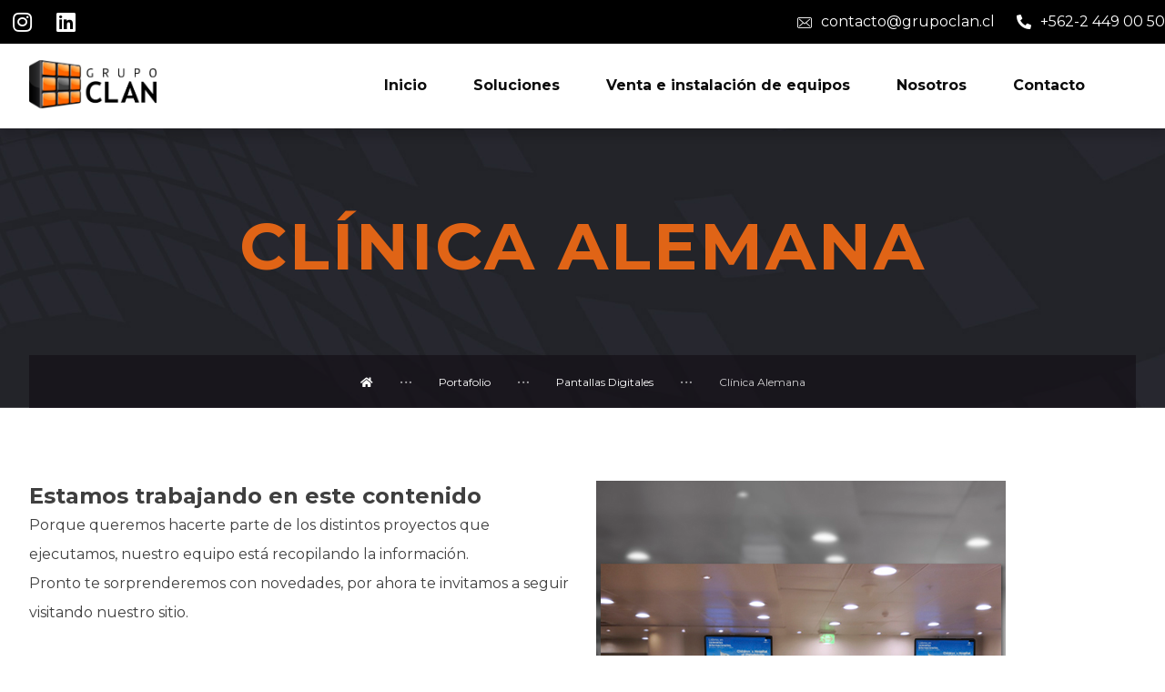

--- FILE ---
content_type: text/html; charset=UTF-8
request_url: https://www.grupoclan.cl/portafolio/clinica-alemana/
body_size: 18942
content:
<!DOCTYPE html>
<html lang="es">
<head>

	<meta http-equiv="Content-Type" content="text/html; charset=UTF-8"/>

	<meta name="viewport" content="width=device-width, initial-scale=1.0, minimum-scale=1.0"/><meta name='robots' content='index, follow, max-image-preview:large, max-snippet:-1, max-video-preview:-1' />

	<!-- This site is optimized with the Yoast SEO plugin v19.7.2 - https://yoast.com/wordpress/plugins/seo/ -->
	<title>Clínica Alemana - Grupo CLAN</title>
	<link rel="canonical" href="https://www.grupoclan.cl/portafolio/clinica-alemana/" />
	<meta property="og:locale" content="es_ES" />
	<meta property="og:type" content="article" />
	<meta property="og:title" content="Clínica Alemana - Grupo CLAN" />
	<meta property="og:url" content="https://www.grupoclan.cl/portafolio/clinica-alemana/" />
	<meta property="og:site_name" content="Grupo CLAN" />
	<meta property="article:modified_time" content="2023-04-13T17:03:11+00:00" />
	<meta property="og:image" content="https://www.grupoclan.cl/wp-content/uploads/2022/11/PantallasDigitales_pr_Alemana2AA-1.jpg" />
	<meta property="og:image:width" content="450" />
	<meta property="og:image:height" content="450" />
	<meta property="og:image:type" content="image/jpeg" />
	<meta name="twitter:card" content="summary_large_image" />
	<meta name="twitter:label1" content="Tiempo de lectura" />
	<meta name="twitter:data1" content="1 minuto" />
	<script type="application/ld+json" class="yoast-schema-graph">{"@context":"https://schema.org","@graph":[{"@type":"WebPage","@id":"https://www.grupoclan.cl/portafolio/clinica-alemana/","url":"https://www.grupoclan.cl/portafolio/clinica-alemana/","name":"Clínica Alemana - Grupo CLAN","isPartOf":{"@id":"https://www.grupoclan.cl/#website"},"primaryImageOfPage":{"@id":"https://www.grupoclan.cl/portafolio/clinica-alemana/#primaryimage"},"image":{"@id":"https://www.grupoclan.cl/portafolio/clinica-alemana/#primaryimage"},"thumbnailUrl":"https://www.grupoclan.cl/wp-content/uploads/2022/11/PantallasDigitales_pr_Alemana2AA-1.jpg","datePublished":"2022-11-21T14:43:06+00:00","dateModified":"2023-04-13T17:03:11+00:00","breadcrumb":{"@id":"https://www.grupoclan.cl/portafolio/clinica-alemana/#breadcrumb"},"inLanguage":"es","potentialAction":[{"@type":"ReadAction","target":["https://www.grupoclan.cl/portafolio/clinica-alemana/"]}]},{"@type":"ImageObject","inLanguage":"es","@id":"https://www.grupoclan.cl/portafolio/clinica-alemana/#primaryimage","url":"https://www.grupoclan.cl/wp-content/uploads/2022/11/PantallasDigitales_pr_Alemana2AA-1.jpg","contentUrl":"https://www.grupoclan.cl/wp-content/uploads/2022/11/PantallasDigitales_pr_Alemana2AA-1.jpg","width":450,"height":450},{"@type":"BreadcrumbList","@id":"https://www.grupoclan.cl/portafolio/clinica-alemana/#breadcrumb","itemListElement":[{"@type":"ListItem","position":1,"name":"Portada","item":"https://www.grupoclan.cl/"},{"@type":"ListItem","position":2,"name":"Portafolio","item":"https://www.grupoclan.cl/portafolio/"},{"@type":"ListItem","position":3,"name":"Clínica Alemana"}]},{"@type":"WebSite","@id":"https://www.grupoclan.cl/#website","url":"https://www.grupoclan.cl/","name":"Grupo CLAN","description":"","publisher":{"@id":"https://www.grupoclan.cl/#organization"},"potentialAction":[{"@type":"SearchAction","target":{"@type":"EntryPoint","urlTemplate":"https://www.grupoclan.cl/?s={search_term_string}"},"query-input":"required name=search_term_string"}],"inLanguage":"es"},{"@type":"Organization","@id":"https://www.grupoclan.cl/#organization","name":"Grupo CLAN","url":"https://www.grupoclan.cl/","sameAs":["https://cl.linkedin.com/company/grupoclan-chile"],"logo":{"@type":"ImageObject","inLanguage":"es","@id":"https://www.grupoclan.cl/#/schema/logo/image/","url":"https://www.grupoclan.cl/wp-content/uploads/2022/08/LOGO-NEGRO-1.png","contentUrl":"https://www.grupoclan.cl/wp-content/uploads/2022/08/LOGO-NEGRO-1.png","width":1250,"height":473,"caption":"Grupo CLAN"},"image":{"@id":"https://www.grupoclan.cl/#/schema/logo/image/"}}]}</script>
	<!-- / Yoast SEO plugin. -->


<link rel='dns-prefetch' href='//fonts.googleapis.com' />
<link rel="alternate" type="application/rss+xml" title="Grupo CLAN &raquo; Feed" href="https://www.grupoclan.cl/feed/" />
<link rel="alternate" type="application/rss+xml" title="Grupo CLAN &raquo; Feed de los comentarios" href="https://www.grupoclan.cl/comments/feed/" />
<link rel="alternate" title="oEmbed (JSON)" type="application/json+oembed" href="https://www.grupoclan.cl/wp-json/oembed/1.0/embed?url=https%3A%2F%2Fwww.grupoclan.cl%2Fportafolio%2Fclinica-alemana%2F" />
<link rel="alternate" title="oEmbed (XML)" type="text/xml+oembed" href="https://www.grupoclan.cl/wp-json/oembed/1.0/embed?url=https%3A%2F%2Fwww.grupoclan.cl%2Fportafolio%2Fclinica-alemana%2F&#038;format=xml" />
		<!-- This site uses the Google Analytics by MonsterInsights plugin v9.11.1 - Using Analytics tracking - https://www.monsterinsights.com/ -->
							<script src="//www.googletagmanager.com/gtag/js?id=G-77J9DMNDH7"  data-cfasync="false" data-wpfc-render="false" async></script>
			<script data-cfasync="false" data-wpfc-render="false">
				var mi_version = '9.11.1';
				var mi_track_user = true;
				var mi_no_track_reason = '';
								var MonsterInsightsDefaultLocations = {"page_location":"https:\/\/www.grupoclan.cl\/portafolio\/clinica-alemana\/"};
								if ( typeof MonsterInsightsPrivacyGuardFilter === 'function' ) {
					var MonsterInsightsLocations = (typeof MonsterInsightsExcludeQuery === 'object') ? MonsterInsightsPrivacyGuardFilter( MonsterInsightsExcludeQuery ) : MonsterInsightsPrivacyGuardFilter( MonsterInsightsDefaultLocations );
				} else {
					var MonsterInsightsLocations = (typeof MonsterInsightsExcludeQuery === 'object') ? MonsterInsightsExcludeQuery : MonsterInsightsDefaultLocations;
				}

								var disableStrs = [
										'ga-disable-G-77J9DMNDH7',
									];

				/* Function to detect opted out users */
				function __gtagTrackerIsOptedOut() {
					for (var index = 0; index < disableStrs.length; index++) {
						if (document.cookie.indexOf(disableStrs[index] + '=true') > -1) {
							return true;
						}
					}

					return false;
				}

				/* Disable tracking if the opt-out cookie exists. */
				if (__gtagTrackerIsOptedOut()) {
					for (var index = 0; index < disableStrs.length; index++) {
						window[disableStrs[index]] = true;
					}
				}

				/* Opt-out function */
				function __gtagTrackerOptout() {
					for (var index = 0; index < disableStrs.length; index++) {
						document.cookie = disableStrs[index] + '=true; expires=Thu, 31 Dec 2099 23:59:59 UTC; path=/';
						window[disableStrs[index]] = true;
					}
				}

				if ('undefined' === typeof gaOptout) {
					function gaOptout() {
						__gtagTrackerOptout();
					}
				}
								window.dataLayer = window.dataLayer || [];

				window.MonsterInsightsDualTracker = {
					helpers: {},
					trackers: {},
				};
				if (mi_track_user) {
					function __gtagDataLayer() {
						dataLayer.push(arguments);
					}

					function __gtagTracker(type, name, parameters) {
						if (!parameters) {
							parameters = {};
						}

						if (parameters.send_to) {
							__gtagDataLayer.apply(null, arguments);
							return;
						}

						if (type === 'event') {
														parameters.send_to = monsterinsights_frontend.v4_id;
							var hookName = name;
							if (typeof parameters['event_category'] !== 'undefined') {
								hookName = parameters['event_category'] + ':' + name;
							}

							if (typeof MonsterInsightsDualTracker.trackers[hookName] !== 'undefined') {
								MonsterInsightsDualTracker.trackers[hookName](parameters);
							} else {
								__gtagDataLayer('event', name, parameters);
							}
							
						} else {
							__gtagDataLayer.apply(null, arguments);
						}
					}

					__gtagTracker('js', new Date());
					__gtagTracker('set', {
						'developer_id.dZGIzZG': true,
											});
					if ( MonsterInsightsLocations.page_location ) {
						__gtagTracker('set', MonsterInsightsLocations);
					}
										__gtagTracker('config', 'G-77J9DMNDH7', {"forceSSL":"true","link_attribution":"true"} );
										window.gtag = __gtagTracker;										(function () {
						/* https://developers.google.com/analytics/devguides/collection/analyticsjs/ */
						/* ga and __gaTracker compatibility shim. */
						var noopfn = function () {
							return null;
						};
						var newtracker = function () {
							return new Tracker();
						};
						var Tracker = function () {
							return null;
						};
						var p = Tracker.prototype;
						p.get = noopfn;
						p.set = noopfn;
						p.send = function () {
							var args = Array.prototype.slice.call(arguments);
							args.unshift('send');
							__gaTracker.apply(null, args);
						};
						var __gaTracker = function () {
							var len = arguments.length;
							if (len === 0) {
								return;
							}
							var f = arguments[len - 1];
							if (typeof f !== 'object' || f === null || typeof f.hitCallback !== 'function') {
								if ('send' === arguments[0]) {
									var hitConverted, hitObject = false, action;
									if ('event' === arguments[1]) {
										if ('undefined' !== typeof arguments[3]) {
											hitObject = {
												'eventAction': arguments[3],
												'eventCategory': arguments[2],
												'eventLabel': arguments[4],
												'value': arguments[5] ? arguments[5] : 1,
											}
										}
									}
									if ('pageview' === arguments[1]) {
										if ('undefined' !== typeof arguments[2]) {
											hitObject = {
												'eventAction': 'page_view',
												'page_path': arguments[2],
											}
										}
									}
									if (typeof arguments[2] === 'object') {
										hitObject = arguments[2];
									}
									if (typeof arguments[5] === 'object') {
										Object.assign(hitObject, arguments[5]);
									}
									if ('undefined' !== typeof arguments[1].hitType) {
										hitObject = arguments[1];
										if ('pageview' === hitObject.hitType) {
											hitObject.eventAction = 'page_view';
										}
									}
									if (hitObject) {
										action = 'timing' === arguments[1].hitType ? 'timing_complete' : hitObject.eventAction;
										hitConverted = mapArgs(hitObject);
										__gtagTracker('event', action, hitConverted);
									}
								}
								return;
							}

							function mapArgs(args) {
								var arg, hit = {};
								var gaMap = {
									'eventCategory': 'event_category',
									'eventAction': 'event_action',
									'eventLabel': 'event_label',
									'eventValue': 'event_value',
									'nonInteraction': 'non_interaction',
									'timingCategory': 'event_category',
									'timingVar': 'name',
									'timingValue': 'value',
									'timingLabel': 'event_label',
									'page': 'page_path',
									'location': 'page_location',
									'title': 'page_title',
									'referrer' : 'page_referrer',
								};
								for (arg in args) {
																		if (!(!args.hasOwnProperty(arg) || !gaMap.hasOwnProperty(arg))) {
										hit[gaMap[arg]] = args[arg];
									} else {
										hit[arg] = args[arg];
									}
								}
								return hit;
							}

							try {
								f.hitCallback();
							} catch (ex) {
							}
						};
						__gaTracker.create = newtracker;
						__gaTracker.getByName = newtracker;
						__gaTracker.getAll = function () {
							return [];
						};
						__gaTracker.remove = noopfn;
						__gaTracker.loaded = true;
						window['__gaTracker'] = __gaTracker;
					})();
									} else {
										console.log("");
					(function () {
						function __gtagTracker() {
							return null;
						}

						window['__gtagTracker'] = __gtagTracker;
						window['gtag'] = __gtagTracker;
					})();
									}
			</script>
							<!-- / Google Analytics by MonsterInsights -->
		<style id='wp-img-auto-sizes-contain-inline-css'>
img:is([sizes=auto i],[sizes^="auto," i]){contain-intrinsic-size:3000px 1500px}
/*# sourceURL=wp-img-auto-sizes-contain-inline-css */
</style>
<link rel='stylesheet' id='multimedia-carousel-classic-css-css' href='https://www.grupoclan.cl/wp-content/plugins/multimedia_carousel/classic/css/multimedia_classic_carousel.css?ver=6.9' media='all' />
<link rel='stylesheet' id='multimedia-carousel-perspective-css-css' href='https://www.grupoclan.cl/wp-content/plugins/multimedia_carousel/perspective/css/multimedia_perspective_carousel.css?ver=6.9' media='all' />
<link rel='stylesheet' id='lbg-prettyPhoto-css-css' href='https://www.grupoclan.cl/wp-content/plugins/multimedia_carousel/perspective/css/prettyPhoto.css?ver=6.9' media='all' />
<style id='wp-emoji-styles-inline-css'>

	img.wp-smiley, img.emoji {
		display: inline !important;
		border: none !important;
		box-shadow: none !important;
		height: 1em !important;
		width: 1em !important;
		margin: 0 0.07em !important;
		vertical-align: -0.1em !important;
		background: none !important;
		padding: 0 !important;
	}
/*# sourceURL=wp-emoji-styles-inline-css */
</style>
<style id='classic-theme-styles-inline-css'>
/*! This file is auto-generated */
.wp-block-button__link{color:#fff;background-color:#32373c;border-radius:9999px;box-shadow:none;text-decoration:none;padding:calc(.667em + 2px) calc(1.333em + 2px);font-size:1.125em}.wp-block-file__button{background:#32373c;color:#fff;text-decoration:none}
/*# sourceURL=/wp-includes/css/classic-themes.min.css */
</style>
<link rel='stylesheet' id='codevz-blocks-css' href='https://www.grupoclan.cl/wp-content/themes/grupo-clan//assets/css/blocks.css?ver=6.9' media='all' />
<link rel='stylesheet' id='vc_font_awesome_5_shims-css' href='https://www.grupoclan.cl/wp-content/plugins/js_composer/assets/lib/bower/font-awesome/css/v4-shims.min.css?ver=6.9.0' media='all' />
<link rel='stylesheet' id='vc_font_awesome_5-css' href='https://www.grupoclan.cl/wp-content/plugins/js_composer/assets/lib/bower/font-awesome/css/all.min.css?ver=6.9.0' media='all' />
<link rel='stylesheet' id='cz-icons-pack-css' href='https://www.grupoclan.cl/wp-content/plugins/codevz-plus/admin/fields/codevz_fields/icons/czicons.css?ver=4.4.14' media='all' />
<link rel='stylesheet' id='contact-form-7-css' href='https://www.grupoclan.cl/wp-content/plugins/contact-form-7/includes/css/styles.css?ver=5.6.3' media='all' />
<link rel='stylesheet' id='codevz-css' href='https://www.grupoclan.cl/wp-content/themes/grupo-clan/assets/css/core.css?ver=4.4.14' media='all' />
<link rel='stylesheet' id='codevz-laptop-css' href='https://www.grupoclan.cl/wp-content/themes/grupo-clan/assets/css/core-laptop.css?ver=4.4.14' media='screen and (max-width: 1024px)' />
<link rel='stylesheet' id='codevz-tablet-css' href='https://www.grupoclan.cl/wp-content/themes/grupo-clan/assets/css/core-tablet.css?ver=4.4.14' media='screen and (max-width: 768px)' />
<link rel='stylesheet' id='codevz-mobile-css' href='https://www.grupoclan.cl/wp-content/themes/grupo-clan/assets/css/core-mobile.css?ver=4.4.14' media='screen and (max-width: 480px)' />
<link rel='stylesheet' id='codevz-single-css' href='https://www.grupoclan.cl/wp-content/themes/grupo-clan/assets/css/single.css?ver=4.4.14' media='all' />
<link rel='stylesheet' id='google-font-montserrat-css' href='https://fonts.googleapis.com/css?family=Montserrat%3A300%2C400%2C700&#038;ver=6.9' media='all' />
<link rel='stylesheet' id='google-font-oswald-css' href='https://fonts.googleapis.com/css?family=Oswald%3A300%2C400%2C700&#038;ver=6.9' media='all' />
<link rel='stylesheet' id='google-font-open-sans-css' href='https://fonts.googleapis.com/css?family=Open+Sans%3A300%2C400%2C700&#038;ver=6.9' media='all' />
<link rel='stylesheet' id='codevz-plus-share-css' href='https://www.grupoclan.cl/wp-content/plugins/codevz-plus/assets/css/share.css?ver=4.4.14' media='all' />
<link rel='stylesheet' id='codevz-plus-css' href='https://www.grupoclan.cl/wp-content/plugins/codevz-plus/assets/css/codevzplus.css?ver=4.4.14' media='all' />
<style id='codevz-plus-inline-css'>
#cz_104056 .cz_title_content{color:#3f3f3f}#cz_43701 > div{position:relative;}
/*# sourceURL=codevz-plus-inline-css */
</style>
<link rel='stylesheet' id='codevz-plus-tablet-css' href='https://www.grupoclan.cl/wp-content/plugins/codevz-plus/assets/css/codevzplus-tablet.css?ver=4.4.14' media='screen and (max-width: 768px)' />
<link rel='stylesheet' id='codevz-plus-mobile-css' href='https://www.grupoclan.cl/wp-content/plugins/codevz-plus/assets/css/codevzplus-mobile.css?ver=4.4.14' media='screen and (max-width: 480px)' />
<link rel='stylesheet' id='js_composer_front-css' href='https://www.grupoclan.cl/wp-content/plugins/js_composer/assets/css/js_composer.min.css?ver=6.9.0' media='all' />
<link rel='stylesheet' id='xtra-elementor-front-css' href='https://www.grupoclan.cl/wp-content/plugins/codevz-plus/assets/css/elementor.css?ver=4.4.14' media='all' />
<script src="https://www.grupoclan.cl/wp-includes/js/jquery/jquery.min.js?ver=3.7.1" id="jquery-core-js"></script>
<script src="https://www.grupoclan.cl/wp-includes/js/jquery/jquery-migrate.min.js?ver=3.4.1" id="jquery-migrate-js"></script>
<script src="https://www.grupoclan.cl/wp-content/plugins/multimedia_carousel/classic/js/jquery.touchSwipe.min.js?ver=6.9" id="lbg-touchSwipe-js"></script>
<script src="https://www.grupoclan.cl/wp-content/plugins/multimedia_carousel/classic/js/multimedia_classic_carousel.js?ver=6.9" id="lbg-multimedia_carousel_classic-js"></script>
<script src="https://www.grupoclan.cl/wp-content/plugins/multimedia_carousel/perspective/js/multimedia_perspective_carousel.js?ver=6.9" id="lbg-multimedia_carousel_perspective-js"></script>
<script src="https://www.grupoclan.cl/wp-content/plugins/multimedia_carousel/perspective/js/jquery.prettyPhoto.js?ver=6.9" id="lbg-prettyPhoto-js"></script>
<script src="https://www.grupoclan.cl/wp-content/plugins/google-analytics-for-wordpress/assets/js/frontend-gtag.min.js?ver=9.11.1" id="monsterinsights-frontend-script-js" async data-wp-strategy="async"></script>
<script data-cfasync="false" data-wpfc-render="false" id='monsterinsights-frontend-script-js-extra'>var monsterinsights_frontend = {"js_events_tracking":"true","download_extensions":"doc,pdf,ppt,zip,xls,docx,pptx,xlsx","inbound_paths":"[{\"path\":\"\\\/go\\\/\",\"label\":\"affiliate\"},{\"path\":\"\\\/recommend\\\/\",\"label\":\"affiliate\"}]","home_url":"https:\/\/www.grupoclan.cl","hash_tracking":"false","v4_id":"G-77J9DMNDH7"};</script>
<link rel="https://api.w.org/" href="https://www.grupoclan.cl/wp-json/" /><link rel="alternate" title="JSON" type="application/json" href="https://www.grupoclan.cl/wp-json/wp/v2/portfolio/2194" /><link rel="EditURI" type="application/rsd+xml" title="RSD" href="https://www.grupoclan.cl/xmlrpc.php?rsd" />
<meta name="generator" content="WordPress 6.9" />
<link rel='shortlink' href='https://www.grupoclan.cl/?p=2194' />
<meta name="format-detection" content="telephone=no">
<script>(function(w, d) { w.CollectId = "633bb4c56405a40542b424b2"; var h = d.head || d.getElementsByTagName("head")[0]; var s = d.createElement("script"); s.setAttribute("type", "text/javascript"); s.async=true; s.setAttribute("src", "https://collectcdn.com/launcher.js"); h.appendChild(s); })(window, document);</script><script type="text/javascript">var CollectChatWordpress = true;</script>
<meta name="generator" content="Site Kit by Google 1.84.0" /><meta name="generator" content="Powered by WPBakery Page Builder - drag and drop page builder for WordPress."/>
<meta name="generator" content="Powered by Slider Revolution 6.5.30 - responsive, Mobile-Friendly Slider Plugin for WordPress with comfortable drag and drop interface." />
    <!-- Global site tag (gtag.js) - Google Analytics -->
        <script async src="https://www.googletagmanager.com/gtag/js?id=4173425433"></script>
        <script>
          window.dataLayer = window.dataLayer || [];
          function gtag(){dataLayer.push(arguments);}
          gtag('js', new Date());
          gtag('config', '4173425433');
        </script>
        <!-- Google Tag Manager -->
        <script>(function(w,d,s,l,i){w[l]=w[l]||[];w[l].push({'gtm.start':
        new Date().getTime(),event:'gtm.js'});var f=d.getElementsByTagName(s)[0],
        j=d.createElement(s),dl=l!='dataLayer'?'&l='+l:'';j.async=true;j.src=
        'https://www.googletagmanager.com/gtm.js?id='+i+dl;f.parentNode.insertBefore(j,f);
        })(window,document,'script','dataLayer','G-SZEENLF1QN');</script>
        <!-- End Google Tag Manager -->
    <link rel="icon" href="https://www.grupoclan.cl/wp-content/uploads/2022/08/cropped-favicon-1-32x32.png" sizes="32x32" />
<link rel="icon" href="https://www.grupoclan.cl/wp-content/uploads/2022/08/cropped-favicon-1-192x192.png" sizes="192x192" />
<link rel="apple-touch-icon" href="https://www.grupoclan.cl/wp-content/uploads/2022/08/cropped-favicon-1-180x180.png" />
<meta name="msapplication-TileImage" content="https://www.grupoclan.cl/wp-content/uploads/2022/08/cropped-favicon-1-270x270.png" />
<style id="codevz-inline-css" data-noptimize>/* Dark */body{background-color:#171717;color:#fff}.layout_1,.layout_2{background:#191919}a,.woocommerce-error, .woocommerce-info, .woocommerce-message{color:#fff}.sf-menu li li a,.sf-menu .cz > h6{color: #000}.cz_quote_arrow blockquote{background:#272727}.search_style_icon_dropdown .outer_search, .cz_cart_items {background: #000;color: #c0c0c0 !important}.woocommerce div.product .woocommerce-tabs ul.tabs li.active a {color: #111}#bbpress-forums li{background:none!important}#bbpress-forums li.bbp-header,#bbpress-forums li.bbp-header,#bbpress-forums li.bbp-footer{background:#141414!important;color:#FFF;padding:10px 20px!important}.bbp-header a{color:#fff}.subscription-toggle,.favorite-toggle{padding: 1px 20px !important;}span#subscription-toggle{color: #000}#bbpress-forums #bbp-single-user-details #bbp-user-navigation li.current a{background:#1D1E20!important;color:#FFF;opacity:1}#bbpress-forums li.bbp-body ul.forum,#bbpress-forums li.bbp-body ul.topic{padding:10px 20px!important}.bbp-search-form{margin:0 0 12px!important}.bbp-form .submit{margin:0 auto 20px}div.bbp-breadcrumb,div.bbp-topic-tags{line-height:36px}.bbp-breadcrumb-sep{padding:0 6px}#bbpress-forums li.bbp-header ul{font-size:14px}.bbp-forum-title,#bbpress-forums .bbp-topic-title .bbp-topic-permalink{font-size:16px;font-weight:700}#bbpress-forums .bbp-topic-started-by{display:inline-block}#bbpress-forums p.bbp-topic-meta a{margin:0 4px 0 0;display:inline-block}#bbpress-forums p.bbp-topic-meta img.avatar,#bbpress-forums ul.bbp-reply-revision-log img.avatar,#bbpress-forums ul.bbp-topic-revision-log img.avatar,#bbpress-forums div.bbp-template-notice img.avatar,#bbpress-forums .widget_display_topics img.avatar,#bbpress-forums .widget_display_replies img.avatar{margin-bottom:-2px;border:0}span.bbp-admin-links{color:#4F4F4F}span.bbp-admin-links a{color:#7C7C7C}.bbp-topic-revision-log-item *{display:inline-block}#bbpress-forums .bbp-topic-content ul.bbp-topic-revision-log,#bbpress-forums .bbp-reply-content ul.bbp-topic-revision-log,#bbpress-forums .bbp-reply-content ul.bbp-reply-revision-log{border-top:1px dotted #474747;padding:10px 0 0;color:#888282}.bbp-topics,.bbp-replies,.topic{position:relative}#subscription-toggle,#favorite-toggle{float:right;line-height:34px;color:#DFDFDF;display:block;border:1px solid #DFDFDF;padding:0;margin:0;font-size:12px;border:0!important}.bbp-user-subscriptions #subscription-toggle,.bbp-user-favorites #favorite-toggle{position:absolute;top:0;right:0;line-height:20px}.bbp-reply-author br{display:none}#bbpress-forums li{text-align:left}li.bbp-forum-freshness,li.bbp-topic-freshness{width:23%}.bbp-topics-front ul.super-sticky,.bbp-topics ul.super-sticky,.bbp-topics ul.sticky,.bbp-forum-content ul.sticky{background-color:#2C2C2C!important;border-radius:0!important;font-size:1.1em}#bbpress-forums div.odd,#bbpress-forums ul.odd{background-color:#0D0D0D!important}div.bbp-template-notice a{display:inline-block}div.bbp-template-notice a:first-child,div.bbp-template-notice a:last-child{display:inline-block}#bbp_topic_title,#bbp_topic_tags{width:400px}#bbp_stick_topic_select,#bbp_topic_status_select,#display_name{width:200px}#bbpress-forums #bbp-your-profile fieldset span.description{color:#FFF;border:#353535 1px solid;background-color:#222!important;margin:16px 0}#bbpress-forums fieldset.bbp-form{margin-bottom:40px}.bbp-form .quicktags-toolbar{border:1px solid #EBEBEB}.bbp-form .bbp-the-content,#bbpress-forums #description{border-width:1px!important;height:200px!important}#bbpress-forums #bbp-single-user-details{width:100%;float:none;border-bottom:1px solid #080808;box-shadow:0 1px 0 rgba(34,34,34,0.8);margin:0 0 20px;padding:0 0 20px}#bbpress-forums #bbp-user-wrapper h2.entry-title{margin:-2px 0 20px;display:inline-block;border-bottom:1px solid #FF0078}#bbpress-forums #bbp-single-user-details #bbp-user-navigation a{padding:2px 8px}#bbpress-forums #bbp-single-user-details #bbp-user-navigation{display:inline-block}#bbpress-forums #bbp-user-body,.bbp-user-section p{margin:0}.bbp-user-section{margin:0 0 30px}#bbpress-forums #bbp-single-user-details #bbp-user-avatar{margin:0 20px 0 0;width:auto;display:inline-block}#bbpress-forums div.bbp-the-content-wrapper input{width:auto!important}input#bbp_topic_subscription{width:auto;display:inline-block;vertical-align:-webkit-baseline-middle}.widget_display_replies a,.widget_display_topics a{display:inline-block}.widget_display_replies li,.widget_display_forums li,.widget_display_views li,.widget_display_topics li{display:block;border-bottom:1px solid #282828;line-height:32px;position:relative}.widget_display_replies li div,.widget_display_topics li div{font-size:11px}.widget_display_stats dt{display:block;border-bottom:1px solid #282828;line-height:32px;position:relative}.widget_display_stats dd{float:right;margin:-40px 0 0;color:#5F5F5F}#bbpress-forums div.bbp-topic-content code,#bbpress-forums div.bbp-reply-content code,#bbpress-forums div.bbp-topic-content pre,#bbpress-forums div.bbp-reply-content pre{background-color:#FFF;padding:12px 20px;max-width:96%;margin-top:0}#bbpress-forums div.bbp-forum-author img.avatar,#bbpress-forums div.bbp-topic-author img.avatar,#bbpress-forums div.bbp-reply-author img.avatar{border-radius:100%}#bbpress-forums li.bbp-header,#bbpress-forums li.bbp-footer,#bbpress-forums li.bbp-body ul.forum,#bbpress-forums li.bbp-body ul.topic,div.bbp-forum-header,div.bbp-topic-header,div.bbp-reply-header{border-top:1px solid #252525!important}#bbpress-forums ul.bbp-lead-topic,#bbpress-forums ul.bbp-topics,#bbpress-forums ul.bbp-forums,#bbpress-forums ul.bbp-replies,#bbpress-forums ul.bbp-search-results,#bbpress-forums fieldset.bbp-form,#subscription-toggle,#favorite-toggle{border:1px solid #252525!important}#bbpress-forums div.bbp-forum-header,#bbpress-forums div.bbp-topic-header,#bbpress-forums div.bbp-reply-header{background-color:#1A1A1A!important}#bbpress-forums div.even,#bbpress-forums ul.even{background-color:#161616!important}.bbp-view-title{display:block}div.fixed_contact,i.backtotop,i.fixed_contact,.ajax_search_results{background:#151515}.nice-select{background-color:#fff;color:#000}.nice-select .list{background:#fff}.woocommerce div.product .woocommerce-tabs ul.tabs li.active a,.woocommerce div.product .woocommerce-tabs ul.tabs li a{color: inherit}.woocommerce #reviews #comments ol.commentlist li .comment-text{border-color:rgba(167, 167, 167, 0.2) !important}.woocommerce div.product .woocommerce-tabs ul.tabs li.active{background:rgba(167, 167, 167, 0.2)}.woocommerce div.product .woocommerce-tabs ul.tabs li::before,.woocommerce div.product .woocommerce-tabs ul.tabs li::after{display:none!important}#comments .commentlist li .avatar{box-shadow: 1px 10px 10px rgba(167, 167, 167, 0.1) !important}.cz_line{background:#fff}.xtra-post-title span{color:rgba(255, 255, 255, 0.6)}.woocommerce div.product div.images .woocommerce-product-gallery__wrapper .zoomImg{background-color:#0b0b0b}.cz_popup_in{background:#171717;color:#fff}.admin-bar .cz_fixed_top_border{top:32px}.admin-bar i.offcanvas-close {top: 32px}.admin-bar .offcanvas_area, .admin-bar .hidden_top_bar{margin-top: 32px}.admin-bar .header_5,.admin-bar .onSticky{top: 32px}@media screen and (max-width:768px) {.admin-bar .header_5,.admin-bar .onSticky,.admin-bar .cz_fixed_top_border,.admin-bar i.offcanvas-close {top: 46px}.admin-bar .onSticky {top: 0}.admin-bar .offcanvas_area,.admin-bar .offcanvas_area,.admin-bar .hidden_top_bar{margin-top:46px;height:calc(100% - 46px);}}

/* Theme color */a:hover, .sf-menu > .cz.current_menu > a, .sf-menu > .cz .cz.current_menu > a,.sf-menu > .current-menu-parent > a,.comment-text .star-rating span,.codevz-404 span {color: #e06416} 
form button, .button, #edd-purchase-button, .edd-submit, .edd-submit.button.blue, .edd-submit.button.blue:hover, .edd-submit.button.blue:focus, [type=submit].edd-submit, .sf-menu > .cz > a:before,.sf-menu > .cz > a:before,
.post-password-form input[type="submit"], .wpcf7-submit, .submit_user, 
#commentform #submit, .commentlist li.bypostauthor > .comment-body:after,.commentlist li.comment-author-admin > .comment-body:after, 
 .pagination .current, .pagination > b, .pagination a:hover, .page-numbers .current, .page-numbers a:hover, .pagination .next:hover, 
.pagination .prev:hover, input[type=submit], .sticky:before, .commentlist li.comment-author-admin .fn,
input[type=submit],input[type=button],.cz_header_button,.cz_default_portfolio a,
.cz_readmore, .more-link, a.cz_btn, div.cz_btn  {background-color: #e06416}
.cs_load_more_doing, div.wpcf7 .wpcf7-form .ajax-loader {border-right-color: #e06416}
input:focus,textarea:focus,select:focus {border-color: #e06416 !important}
::selection {background-color: #e06416;color: #fff}
::-moz-selection {background-color: #e06416;color: #fff}

/* Custom *//* DO NOT REMOVE THIS CSS */
.sm2-playlist-wrapper ul li.selected a, .sm2-progress .sm2-progress-bar {
background-color: #e06416 !important
}
.sm2-bar-ui .sm2-playlist ul li, .sm2-bar-ui .sm2-playlist ul li a {
text-align: initial !important
}
.playlist-open .sm2-inline-element.sm2-button-element.sm2-menu {display:none}

/* Dynamic  */html,body{background-color:#ffffff}#layout{border-style:solid;border-radius:0px}form button,.comment-form button,a.cz_btn,div.cz_btn,a.cz_btn_half_to_fill:before,a.cz_btn_half_to_fill_v:before,a.cz_btn_half_to_fill:after,a.cz_btn_half_to_fill_v:after,a.cz_btn_unroll_v:before, a.cz_btn_unroll_h:before,a.cz_btn_fill_up:before,a.cz_btn_fill_down:before,a.cz_btn_fill_left:before,a.cz_btn_fill_right:before,.wpcf7-submit,input[type=submit],input[type=button],.button,.cz_header_button,.woocommerce a.button,.woocommerce input.button,.woocommerce #respond input#submit.alt,.woocommerce a.button.alt,.woocommerce button.button.alt,.woocommerce input.button.alt,.woocommerce #respond input#submit, .woocommerce a.button, .woocommerce button.button, .woocommerce input.button, #edd-purchase-button, .edd-submit, [type=submit].edd-submit, .edd-submit.button.blue,.woocommerce #payment #place_order, .woocommerce-page #payment #place_order,.woocommerce button.button:disabled, .woocommerce button.button:disabled[disabled], .woocommerce a.button.wc-forward,.wp-block-search .wp-block-search__button{color:#ffffff;font-weight:700;background-color:#e06416;border-style:solid;border-radius:0px}form button:hover,.comment-form button:hover,a.cz_btn:hover,div.cz_btn:hover,a.cz_btn_half_to_fill:hover:before, a.cz_btn_half_to_fill_v:hover:before,a.cz_btn_half_to_fill:hover:after, a.cz_btn_half_to_fill_v:hover:after,a.cz_btn_unroll_v:after, a.cz_btn_unroll_h:after,a.cz_btn_fill_up:after,a.cz_btn_fill_down:after,a.cz_btn_fill_left:after,a.cz_btn_fill_right:after,.wpcf7-submit:hover,input[type=submit]:hover,input[type=button]:hover,.button:hover,.cz_header_button:hover,.woocommerce a.button:hover,.woocommerce input.button:hover,.woocommerce #respond input#submit.alt:hover,.woocommerce a.button.alt:hover,.woocommerce button.button.alt:hover,.woocommerce input.button.alt:hover,.woocommerce #respond input#submit:hover, .woocommerce a.button:hover, .woocommerce button.button:hover, .woocommerce input.button:hover, #edd-purchase-button:hover, .edd-submit:hover, [type=submit].edd-submit:hover, .edd-submit.button.blue:hover, .edd-submit.button.blue:focus,.woocommerce #payment #place_order:hover, .woocommerce-page #payment #place_order:hover,.woocommerce div.product form.cart .button:hover,.woocommerce button.button:disabled:hover, .woocommerce button.button:disabled[disabled]:hover, .woocommerce a.button.wc-forward:hover,.wp-block-search .wp-block-search__button:hover{color:#e06416;background-color:#ffffff}.widget{background-color:transparent;padding:10px;border-radius:0px}.widget > h4, .sidebar_inner .widget_block > div > div > h2{color:#e06416;width:115px;margin:30px;border-style:none;border-color:#e06416;z-index:1;word-wrap: initial}input,textarea,select,.qty,.woocommerce-input-wrapper .select2-selection--single{color:#ffffff;background-color:rgba(255,255,255,0.11);border-style:solid;border-color:transparent;border-radius:0px}.elms_row .cz_social a, .fixed_side .cz_social a, #xtra-social-popup [class*="xtra-social-type-"] a{font-size:24px}.header_1{background-color:#000000}#menu_header_1 > .cz > a{font-size:14px;color:#ffffff;text-transform:uppercase;padding-right:5px;padding-left:5px;margin-right:10px;margin-left:10px}#menu_header_1 > .cz > a:hover,#menu_header_1 > .cz:hover > a,#menu_header_1 > .cz.current_menu > a,#menu_header_1 > .current-menu-parent > a{color:#ffffff}#menu_header_1 > .cz > a:before{width:calc( 100% + 6px );height:10px;border-style:solid;border-width:0px;border-radius:25px;bottom:10px;left:-3px}#menu_header_1 > .cz:after{color:rgba(255,255,255,0.2)}#menu_header_1 .cz .sub-menu:not(.cz_megamenu_inner_ul),#menu_header_1 .cz_megamenu_inner_ul .cz_megamenu_inner_ul{background-color:#e06416;width:200px;padding:24px 2px 24px 6px;margin-left:27px;border-radius:15px}#menu_header_1 .cz .cz a{font-size:12px;color:rgba(255,255,255,0.61);text-transform:uppercase;border-color:rgba(255,255,255,0.01)}#menu_header_1 .cz .cz a:hover,#menu_header_1 .cz .cz:hover > a,#menu_header_1 .cz .cz.current_menu > a,#menu_header_1 .cz .current_menu > .current_menu{color:#ffffff}.header_2{background-color:#ffffff;border-style:solid;border-bottom-width:1px;border-color:rgba(255,255,255,0.1);box-shadow:0px 10px 10px 0px rgba(0,0,0,0.15)}.header_2 .row{width:95%}#menu_header_2{border-style:solid;border-left-width:1px;border-color:rgba(255,255,255,0.1)}#menu_header_2 > .cz > a{font-size:16px;color:#0c0c0c;text-align:center;padding:30px 25px;margin-right:0px;margin-left:0px;border-style:solid;border-right-width:1px;border-color:rgba(255,255,255,0.1)}#menu_header_2 > .cz > a:hover,#menu_header_2 > .cz:hover > a,#menu_header_2 > .cz.current_menu > a,#menu_header_2 > .current-menu-parent > a{color:#e06416;background-color:rgba(255,255,255,0.05)}#menu_header_2 > .cz > a:before{height:10px;border-width:0px}#menu_header_2 > .cz:after{color:#b7b7b7;margin-top:-10px}#menu_header_2 .cz .sub-menu:not(.cz_megamenu_inner_ul),#menu_header_2 .cz_megamenu_inner_ul .cz_megamenu_inner_ul{background-color:#ffffff;margin-top:0px;margin-right:20px;margin-left:20px;border-radius:0px;box-shadow:0px 10px 10px 0px rgba(0,0,0,0.11)}#menu_header_2 .cz .cz a{font-size:14px;color:#111111;text-align:center;font-weight:500;text-transform:uppercase}#menu_header_2 .cz .cz a:hover,#menu_header_2 .cz .cz:hover > a,#menu_header_2 .cz .cz.current_menu > a,#menu_header_2 .cz .current_menu > .current_menu{color:#e06416}.header_4{background-color:rgba(21,17,23,0.7);border-style:solid;border-bottom-width:1px;border-color:rgba(255,255,255,0.1)}#menu_header_4{background-position:right center;background-size:cover;background-image:linear-gradient(90deg,rgba(21,17,23,0.7),rgba(21,17,23,0.7)),url(http://201.236.134.156:8000/grupoclan/wp-content/uploads/2021/02/content-box.jpg)}#menu_header_4 > .cz > a{color:rgba(255,255,255,0.75)}#menu_header_4 > .cz > a:hover,#menu_header_4 > .cz:hover > a,#menu_header_4 > .cz.current_menu > a,#menu_header_4 > .current-menu-parent > a{color:#e06416;background-color:#ffffff}#menu_header_4 .cz .cz a{color:rgba(255,255,255,0.66)}#menu_header_4 .cz .cz a:hover,#menu_header_4 .cz .cz:hover > a,#menu_header_4 .cz .cz.current_menu > a,#menu_header_4 .cz .current_menu > .current_menu{color:#e06416}.page_title,.header_onthe_cover .page_title{background-position:center top;background-size:cover;background-image:url(http://www.grupoclan.cl/wp-content/uploads/2022/09/220124_GRC_WEB_06_02_SOLUCIONES_05_MENUBOARDS.jpg);padding:190px 0px 0px}.page_title .section_title{font-size:72px;color:#e06416;letter-spacing:3px;text-transform:uppercase;margin-top:30px;margin-bottom:70px}.page_title a,.page_title i{font-size:12px;font-weight:400;margin-right:15px;margin-left:15px}.breadcrumbs{background-color:rgba(21,17,23,0.7);width:100%;padding-top:15px;padding-bottom:15px;border-style:none;border-radius:0px}[class*="cz_tooltip_"] [data-title]:after{font-family:'Montserrat'}body, body.rtl, .rtl form{font-family:'Montserrat'}.cz_middle_footer{background-position:center center;background-size:cover;background-image:url(https://grupoclan.cl/wp-content/uploads/2022/08/footer-1.jpg);padding-top:70px;padding-bottom:0px}.footer_widget{color:#ffffff;padding:10px 10px 10px 10px}.cz_middle_footer a{color:#ffffff;line-height: 2}.cz_middle_footer a:hover{color:#c6c6c6}.footer_2{background-image:linear-gradient(90deg,rgba(21,17,23,0.7),rgba(21,17,23,0.7)),url(http://grupoclan.cl/grupoclan/wp-content/uploads/2022/08/tex_c.jpg);border-style:solid;border-top-width:1px;border-color:rgba(255,255,255,0.1)}i.backtotop{font-size:16px;color:#ffffff;background-color:#e06416;padding:5px;border-style:solid;border-radius:0px}i.fixed_contact{font-size:16px;color:#ffffff;background-color:#e06416;padding:5px;border-style:solid;border-radius:0px}div.fixed_contact{background-color:rgba(21,17,23,0.7);margin-bottom:10px;border-radius:0px}.footer_widget > h4, footer .widget_block > div > div > h2{font-size:18px;border-style:solid}.woocommerce ul.products li.product a img{background-color:transparent;margin-bottom:50px;border-style:none;border-width:1px;border-color:transparent}i.backtotop:hover{background-color:rgba(21,17,23,0.7)}i.fixed_contact:hover{background-color:rgba(21,17,23,0.7)}.woocommerce ul.products li.product .woocommerce-loop-category__title, .woocommerce ul.products li.product .woocommerce-loop-product__title, .woocommerce ul.products li.product h3,.woocommerce.woo-template-2 ul.products li.product .woocommerce-loop-category__title, .woocommerce.woo-template-2 ul.products li.product .woocommerce-loop-product__title, .woocommerce.woo-template-2 ul.products li.product h3{color:#ffffff;font-weight:200;position:absolute;bottom:0px;left:50%;transform:translateX(-50%)}.woocommerce ul.products li.product .star-rating{display:none}.woocommerce ul.products li.product .button.add_to_cart_button, .woocommerce ul.products li.product .button[class*="product_type_"]{color:#ffffff;background-color:#e06416;border-style:solid;position:absolute;bottom:70px;left:50%;opacity:0.0;transform:translateX(-50%)}.woocommerce ul.products li.product .price{font-size:18px;color:#ffffff;background-color:transparent;border-radius:0px;top:0px;right:0px}.woocommerce div.product .product_title{font-size:42px;font-weight:300}.woocommerce .woocommerce-product-rating .star-rating{font-size:14px;color:#ffcb3d}.woocommerce div.product .summary p.price, .woocommerce div.product .summary span.price{font-size:32px;color:#e06416;font-weight:300}.page_content img, a.cz_post_image img, footer img, .cz_image_in, .wp-block-gallery figcaption, .cz_grid .cz_grid_link{border-radius:0px}.tagcloud a, .widget .tagcloud a, .cz_post_cat a{background-color:rgba(21,17,23,0.7);padding:9px 12px;border-style:solid;border-width:0px;border-radius:0px}.tagcloud a:hover, .widget .tagcloud a:hover, .cz_post_cat a:hover{color:#ffffff;background-color:#e06416}.pagination a, .pagination > b, .pagination span, .page-numbers a, .page-numbers span, .woocommerce nav.woocommerce-pagination ul li a, .woocommerce nav.woocommerce-pagination ul li span{font-size:18px;padding:5px;margin:30px 5px 10px;border-style:solid;border-color:rgba(255,255,255,0.08);border-radius:0px}#menu_header_1 .sub-menu .sub-menu:not(.cz_megamenu_inner_ul){margin-left:4px}#menu_header_2 .sub-menu .sub-menu:not(.cz_megamenu_inner_ul){margin-top:-16px;margin-right:10px;margin-left:10px}.page_footer{background-position:center center;background-size:cover;background-color:transparent;background-image:linear-gradient(0deg,rgba(21,17,23,0.75),transparent)}.cz-cpt-post .cz_readmore, .cz-cpt-post .more-link{font-size:12px;color:#ffffff;font-weight:700;line-height:1.9;text-transform:uppercase;background-color:#e06416;padding:8px 10px 8px 16px;border-radius:0px}.cz-cpt-post .cz_readmore:hover, .cz-cpt-post .more-link:hover{color:#e06416;background-color:#ffffff}.cz-cpt-post .cz_readmore i, .cz-cpt-post .more-link i{color:#e06416;background-color:#ffffff;margin-right:2px;margin-left:10px;border-radius:0px;float:right}.rtl.cz-cpt-post .cz_readmore i,.rtl.cz-cpt-post .more-link i{margin:0 2px 0 10px}.woocommerce ul.products li.product .button.add_to_cart_button:hover, .woocommerce ul.products li.product .button[class*="product_type_"]:hover{color:#e06416;background-color:#ffffff}.cz-cpt-post .cz_post_image, .cz-cpt-post .cz_post_svg{border-radius:0px;box-shadow:-20px 20px 1px 0px rgba(224,100,22,0.2)}.cz-cpt-post .cz_default_loop > div{padding-bottom:50px;border-style:solid;border-bottom-width:2px;border-color:rgba(224,100,22,0.25)}.woocommerce .woocommerce-result-count{font-size:14px;background-color:rgba(255,255,255,0.02);padding:10px 20px;border-radius:0px}.cz-cpt-portfolio .cz_default_loop .cz_post_title h3{font-size:24px;color:#262626;text-align:center;text-transform:uppercase;background-color:transparent}#menu_header_4 > .cz{border-style:solid}[class*="cz_tooltip_"] [data-title]:after{color:#ffffff;font-weight:600;background-color:#e06416;padding:12px 20px;border-radius:0px} .content .xtra-post-title{font-size:28px}.cz-cpt-post .cz_default_loop .cz_post_title h3{color:#e06416;padding-top:15px}.cz-cpt-post .cz_default_loop .cz_post_author_avatar img{display:none}.cz-cpt-post .cz_default_loop .cz_post_author_name{display:none}.cz-cpt-post .cz_default_loop .cz_post_date{margin-right:-15px;margin-bottom:20px;margin-left:-15px;border-style:solid;border-bottom-width:2px;border-color:#e06416;opacity:1}.single .content .xtra-post-title{font-size:36px}.next_prev{background-position:right bottom;background-size:cover;padding:50px;border-style:solid;border-width:2px;border-color:#e06416;border-radius:0px}.next_prev .previous i,.next_prev .next i{background-color:#e06416;padding:2px;border-radius:0px}.next_prev .previous:hover i,.next_prev .next:hover i{color:#e06416;background-color:#ffffff}.next_prev h4{font-size:16px;font-weight:400}.next_prev h4 small{color:#7c7c7c;font-weight:300;margin-bottom:6px}.xtra-comments,.content.cz_related_posts,.cz_author_box,.related.products,.upsells.products,.up-sells.products{padding:50px 50px 30px;border-style:solid;border-width:2px;border-color:#e06416;border-radius:0px}#comments > h3,.content.cz_related_posts > h4,.cz_author_box h4,.related.products > h2,.upsells.products > h2,.up-sells.products > h2{font-size:36px;width:120px;margin:30px;border-style:none;border-color:#e06416;position:relative;z-index:1;word-wrap: initial}.cz_related_posts .cz_related_post > div{margin-right:10px;margin-left:10px}.cz_related_posts .cz_related_post .cz_post_image{margin-bottom:0px}.cz_related_posts .cz_related_post h3{color:#ffffff;line-height:1;background-color:#e06416;padding:10px 20px;margin-top:-10px;display:inline-block}.cz_related_posts .cz_related_post_date{font-size:13px;color:#e06416}.cz_related_posts .cz_related_post_date a{color:#b5b5b5}.xtra-comments .commentlist li article{color:#e0e0e0;border-style:solid;border-width:1px;border-color:#e06416;border-radius:0px}.woocommerce div.product .posted_in{font-size:12px}.cz-cpt-post article .cz_post_icon{color:#ffffff;background-color:#e06416;border-radius:0px}.cz-cpt-post .cz_readmore:hover i, .cz-cpt-post .more-link:hover i{color:#ffffff;background-color:#e06416}div.xtra-share{background-color:rgba(21,17,23,0.7);padding:0px;border-style:none;border-radius:0px;display:flex}div.xtra-share a{width:100%;padding:11px;margin:0px;border-radius:0px;opacity:1}.widget > h4:before, .sidebar_inner .widget_block > div > div > h2:before{background-color:#e06416;width:80px;height:40px;top:-17px;left:-30px;z-index:-1}.rtl .widget > h4:before,.rtl .sidebar_inner .widget_block > div > div > h2:before{left:auto;right:-30px}.single_con .tagcloud a:first-child, .single_con .cz_post_cat a:first-child{line-height:1em;background-color:rgba(224,100,22,0.1);width:1em;height:1em;padding:12px}.products .product .xtra-product-icons{background-color:#ffffff;padding:3px;margin-right:5px;margin-left:5px;border-radius:0px}.woocommerce div.product .woocommerce-tabs ul.tabs li.active{color:#ffffff;background-color:#e06416}.woocommerce div.product .woocommerce-tabs ul.tabs li{color:#b5b5b5;font-weight:500;background-color:rgba(255,255,255,0.05);margin-top:50px;margin-right:2px;margin-left:2px;border-style:none;border-color:rgba(224,100,22,0.16);border-radius:0px}.woocommerce div.product .woocommerce-tabs .panel{background-color:transparent;margin-top:0px;border-style:solid;border-width:2px;border-color:#e06416;border-radius:0px}#xtra_quick_view .cz_popup_in{color:#ffffff;background-color:#151719;border-radius:6px}.footer_widget > h4:before, footer .widget_block > div > div > h2:before{background-color:#e06416;width:50px;height:1px}.single .xtra-post-title-date a{font-size:13px;color:#e06416;border-radius:5px}.products .product .xtra-add-to-wishlist{color:#e06416;border-radius:0px}.products .product .xtra-add-to-wishlist:hover{color:#ffffff;background-color:#e06416}.products .product .xtra-product-quick-view{color:#e06416;border-radius:0px}.products .product .xtra-product-quick-view:hover{color:#ffffff;background-color:#e06416}.woocommerce div.product form.cart .button:hover{color:#e06416;background-color:#ffffff}.woocommerce .cart .xtra-product-icons:hover{color:#e06416;background-color:#ffffff}div.xtra-share:before{color:#ffffff;font-family:'Oswald';text-transform:uppercase;background-color:#e06416;width:100%;padding:15px}.cz-cpt-portfolio article .cz_post_icon{color:#ffffff;background-color:transparent;border-radius:0px}.cz-cpt-portfolio .cz_default_loop .cz_post_date{font-size:12px;color:#ffffff;background-color:#e06416;padding:5px 10px;display:none}.cz-cpt-post article .cz_post_icon:hover{color:#e06416;background-color:#ffffff}.quantity-down{background-color:#e06416}.quantity-down:hover{color:#e06416;background-color:#ffffff}.quantity-up{background-color:#e06416}.woocommerce .cart .xtra-product-icons{border-radius:0px}.quantity-up:hover{color:#e06416;background-color:#ffffff}.woocommerce .quantity .qty{margin-right:6px;margin-left:6px}.woocommerce div.product .summary p.price del span, .woocommerce div.product .summary span.price del span{font-size:.8em}#comments > h3:before,.content.cz_related_posts > h4:before,.cz_author_box h4:before,.related.products > h2:before,.upsells.products > h2:before,.up-sells.products > h2:before{background-color:#e06416;width:80px;height:40px;top:-17px;left:-30px;z-index:-1}.rtl #comments > h3:before,.rtl .content.cz_related_posts > h4:before,.rtl .cz_author_box h4:before,.rtl .related.products > h2:before,.rtl .upsells.products > h2:before,.rtl .up-sells.products > h2:before{left:auto;right:-30px}.cz-cpt-post .cz_default_loop .cz_post_con{color:#969696;line-height:1.6}.cz-cpt-portfolio .cz_default_loop > div{padding-bottom:0px;margin-bottom:0px;border-style:solid;border-width:0px}.cz_related_posts .cz_related_post_date a:hover{color:#e06416}.xtra-fixed-mobile-nav{background-color:#e06416}.xtra-fixed-mobile-nav a:hover,.xtra-fixed-mobile-nav .xtra-active{color:#e06416;background-color:#ffffff}.single-portfolio-sk .next_prev h4{color:#e06416}.single-portfolio-sk .xtra-comments,.single-portfolio-sk .content.cz_related_posts,.single-portfolio-sk .cz_author_box,.single-portfolio-sk .related.products,.single-portfolio-sk .upsells.products,.single-portfolio-sk .up-sells.products{border-style:solid;border-width:0px}.single-portfolio-sk #comments > h3,.single-portfolio-sk .content.cz_related_posts > h4,.single-portfolio-sk .cz_author_box h4,.single-portfolio-sk .related.products > h2,.single-portfolio-sk .upsells.products > h2,.single-portfolio-sk .up-sells.products > h2{color:#333333;width:100%}.single-portfolio-sk #comments > h3:before,.single-portfolio-sk .content.cz_related_posts > h4:before,.single-portfolio-sk .cz_author_box h4:before,.single-portfolio-sk .related.products > h2:before,.single-portfolio-sk .upsells.products > h2:before,.single-portfolio-sk .up-sells.products > h2:before{display:none}.single-portfolio-sk .cz_related_posts .cz_related_post h3{font-size:24px;color:#353535;text-align:center;text-transform:uppercase;background-color:transparent;width:-4px;margin-top:15px;display:block}.single-portfolio-sk .cz_related_posts .cz_related_post_date{font-size:16px;text-align:center;text-transform:uppercase}.cz-cpt-portfolio .cz_default_loop .cz_post_author_avatar img{display:none}.cz-cpt-portfolio .cz_default_loop .cz_post_author_name{display:none}

/* Responsive */@media screen and (max-width:1240px){#layout{width:100%!important}#layout.layout_1,#layout.layout_2{width:95%!important}.row{width:90% !important;padding:0}blockquote{padding:20px}footer .elms_center,footer .have_center .elms_left, footer .have_center .elms_center, footer .have_center .elms_right{float:none;display:block;text-align:center;margin:0 auto;flex:unset}}@media screen and (max-width:768px){i.backtotop{undefined}.widget > h4:before, .sidebar_inner .widget_block > div > div > h2:before{left: 50%;transform: translateX(-50%);}.footer_widget > h4:before, footer .widget_block > div > div > h2:before{left:50%;transform:translateX(-50%);}}@media screen and (max-width:480px){.widget > h4, .sidebar_inner .widget_block > div > div > h2{width:100%;margin-right:0px;margin-left:0px;}.page_title .row{width:100% !important;}.page_title .section_title{font-size:36px;}.cz_middle_footer{padding-bottom:50px;}i.backtotop{undefined}#comments > h3,.content.cz_related_posts > h4,.cz_author_box h4,.related.products > h2,.upsells.products > h2,.up-sells.products > h2{width:100%;}}</style><script>function setREVStartSize(e){
			//window.requestAnimationFrame(function() {
				window.RSIW = window.RSIW===undefined ? window.innerWidth : window.RSIW;
				window.RSIH = window.RSIH===undefined ? window.innerHeight : window.RSIH;
				try {
					var pw = document.getElementById(e.c).parentNode.offsetWidth,
						newh;
					pw = pw===0 || isNaN(pw) || (e.l=="fullwidth" || e.layout=="fullwidth") ? window.RSIW : pw;
					e.tabw = e.tabw===undefined ? 0 : parseInt(e.tabw);
					e.thumbw = e.thumbw===undefined ? 0 : parseInt(e.thumbw);
					e.tabh = e.tabh===undefined ? 0 : parseInt(e.tabh);
					e.thumbh = e.thumbh===undefined ? 0 : parseInt(e.thumbh);
					e.tabhide = e.tabhide===undefined ? 0 : parseInt(e.tabhide);
					e.thumbhide = e.thumbhide===undefined ? 0 : parseInt(e.thumbhide);
					e.mh = e.mh===undefined || e.mh=="" || e.mh==="auto" ? 0 : parseInt(e.mh,0);
					if(e.layout==="fullscreen" || e.l==="fullscreen")
						newh = Math.max(e.mh,window.RSIH);
					else{
						e.gw = Array.isArray(e.gw) ? e.gw : [e.gw];
						for (var i in e.rl) if (e.gw[i]===undefined || e.gw[i]===0) e.gw[i] = e.gw[i-1];
						e.gh = e.el===undefined || e.el==="" || (Array.isArray(e.el) && e.el.length==0)? e.gh : e.el;
						e.gh = Array.isArray(e.gh) ? e.gh : [e.gh];
						for (var i in e.rl) if (e.gh[i]===undefined || e.gh[i]===0) e.gh[i] = e.gh[i-1];
											
						var nl = new Array(e.rl.length),
							ix = 0,
							sl;
						e.tabw = e.tabhide>=pw ? 0 : e.tabw;
						e.thumbw = e.thumbhide>=pw ? 0 : e.thumbw;
						e.tabh = e.tabhide>=pw ? 0 : e.tabh;
						e.thumbh = e.thumbhide>=pw ? 0 : e.thumbh;
						for (var i in e.rl) nl[i] = e.rl[i]<window.RSIW ? 0 : e.rl[i];
						sl = nl[0];
						for (var i in nl) if (sl>nl[i] && nl[i]>0) { sl = nl[i]; ix=i;}
						var m = pw>(e.gw[ix]+e.tabw+e.thumbw) ? 1 : (pw-(e.tabw+e.thumbw)) / (e.gw[ix]);
						newh =  (e.gh[ix] * m) + (e.tabh + e.thumbh);
					}
					var el = document.getElementById(e.c);
					if (el!==null && el) el.style.height = newh+"px";
					el = document.getElementById(e.c+"_wrapper");
					if (el!==null && el) {
						el.style.height = newh+"px";
						el.style.display = "block";
					}
				} catch(e){
					console.log("Failure at Presize of Slider:" + e)
				}
			//});
		  };</script>
		<style id="wp-custom-css">
			.cz_vp_inner {
	opacity: 0;
}

.format-audio .cz_data_custom_meta {
	display: none;
}

h4 {
	color: #333;
}

.wpcf7-response-output {
	border-radius: 5px!important;
	color: #333;
}

#email_recipients {
	opacity: 0;
	display: none;
}		</style>
		<noscript><style> .wpb_animate_when_almost_visible { opacity: 1; }</style></noscript>
<style id='global-styles-inline-css'>
:root{--wp--preset--aspect-ratio--square: 1;--wp--preset--aspect-ratio--4-3: 4/3;--wp--preset--aspect-ratio--3-4: 3/4;--wp--preset--aspect-ratio--3-2: 3/2;--wp--preset--aspect-ratio--2-3: 2/3;--wp--preset--aspect-ratio--16-9: 16/9;--wp--preset--aspect-ratio--9-16: 9/16;--wp--preset--color--black: #000000;--wp--preset--color--cyan-bluish-gray: #abb8c3;--wp--preset--color--white: #ffffff;--wp--preset--color--pale-pink: #f78da7;--wp--preset--color--vivid-red: #cf2e2e;--wp--preset--color--luminous-vivid-orange: #ff6900;--wp--preset--color--luminous-vivid-amber: #fcb900;--wp--preset--color--light-green-cyan: #7bdcb5;--wp--preset--color--vivid-green-cyan: #00d084;--wp--preset--color--pale-cyan-blue: #8ed1fc;--wp--preset--color--vivid-cyan-blue: #0693e3;--wp--preset--color--vivid-purple: #9b51e0;--wp--preset--gradient--vivid-cyan-blue-to-vivid-purple: linear-gradient(135deg,rgb(6,147,227) 0%,rgb(155,81,224) 100%);--wp--preset--gradient--light-green-cyan-to-vivid-green-cyan: linear-gradient(135deg,rgb(122,220,180) 0%,rgb(0,208,130) 100%);--wp--preset--gradient--luminous-vivid-amber-to-luminous-vivid-orange: linear-gradient(135deg,rgb(252,185,0) 0%,rgb(255,105,0) 100%);--wp--preset--gradient--luminous-vivid-orange-to-vivid-red: linear-gradient(135deg,rgb(255,105,0) 0%,rgb(207,46,46) 100%);--wp--preset--gradient--very-light-gray-to-cyan-bluish-gray: linear-gradient(135deg,rgb(238,238,238) 0%,rgb(169,184,195) 100%);--wp--preset--gradient--cool-to-warm-spectrum: linear-gradient(135deg,rgb(74,234,220) 0%,rgb(151,120,209) 20%,rgb(207,42,186) 40%,rgb(238,44,130) 60%,rgb(251,105,98) 80%,rgb(254,248,76) 100%);--wp--preset--gradient--blush-light-purple: linear-gradient(135deg,rgb(255,206,236) 0%,rgb(152,150,240) 100%);--wp--preset--gradient--blush-bordeaux: linear-gradient(135deg,rgb(254,205,165) 0%,rgb(254,45,45) 50%,rgb(107,0,62) 100%);--wp--preset--gradient--luminous-dusk: linear-gradient(135deg,rgb(255,203,112) 0%,rgb(199,81,192) 50%,rgb(65,88,208) 100%);--wp--preset--gradient--pale-ocean: linear-gradient(135deg,rgb(255,245,203) 0%,rgb(182,227,212) 50%,rgb(51,167,181) 100%);--wp--preset--gradient--electric-grass: linear-gradient(135deg,rgb(202,248,128) 0%,rgb(113,206,126) 100%);--wp--preset--gradient--midnight: linear-gradient(135deg,rgb(2,3,129) 0%,rgb(40,116,252) 100%);--wp--preset--font-size--small: 13px;--wp--preset--font-size--medium: 20px;--wp--preset--font-size--large: 36px;--wp--preset--font-size--x-large: 42px;--wp--preset--spacing--20: 0.44rem;--wp--preset--spacing--30: 0.67rem;--wp--preset--spacing--40: 1rem;--wp--preset--spacing--50: 1.5rem;--wp--preset--spacing--60: 2.25rem;--wp--preset--spacing--70: 3.38rem;--wp--preset--spacing--80: 5.06rem;--wp--preset--shadow--natural: 6px 6px 9px rgba(0, 0, 0, 0.2);--wp--preset--shadow--deep: 12px 12px 50px rgba(0, 0, 0, 0.4);--wp--preset--shadow--sharp: 6px 6px 0px rgba(0, 0, 0, 0.2);--wp--preset--shadow--outlined: 6px 6px 0px -3px rgb(255, 255, 255), 6px 6px rgb(0, 0, 0);--wp--preset--shadow--crisp: 6px 6px 0px rgb(0, 0, 0);}:where(.is-layout-flex){gap: 0.5em;}:where(.is-layout-grid){gap: 0.5em;}body .is-layout-flex{display: flex;}.is-layout-flex{flex-wrap: wrap;align-items: center;}.is-layout-flex > :is(*, div){margin: 0;}body .is-layout-grid{display: grid;}.is-layout-grid > :is(*, div){margin: 0;}:where(.wp-block-columns.is-layout-flex){gap: 2em;}:where(.wp-block-columns.is-layout-grid){gap: 2em;}:where(.wp-block-post-template.is-layout-flex){gap: 1.25em;}:where(.wp-block-post-template.is-layout-grid){gap: 1.25em;}.has-black-color{color: var(--wp--preset--color--black) !important;}.has-cyan-bluish-gray-color{color: var(--wp--preset--color--cyan-bluish-gray) !important;}.has-white-color{color: var(--wp--preset--color--white) !important;}.has-pale-pink-color{color: var(--wp--preset--color--pale-pink) !important;}.has-vivid-red-color{color: var(--wp--preset--color--vivid-red) !important;}.has-luminous-vivid-orange-color{color: var(--wp--preset--color--luminous-vivid-orange) !important;}.has-luminous-vivid-amber-color{color: var(--wp--preset--color--luminous-vivid-amber) !important;}.has-light-green-cyan-color{color: var(--wp--preset--color--light-green-cyan) !important;}.has-vivid-green-cyan-color{color: var(--wp--preset--color--vivid-green-cyan) !important;}.has-pale-cyan-blue-color{color: var(--wp--preset--color--pale-cyan-blue) !important;}.has-vivid-cyan-blue-color{color: var(--wp--preset--color--vivid-cyan-blue) !important;}.has-vivid-purple-color{color: var(--wp--preset--color--vivid-purple) !important;}.has-black-background-color{background-color: var(--wp--preset--color--black) !important;}.has-cyan-bluish-gray-background-color{background-color: var(--wp--preset--color--cyan-bluish-gray) !important;}.has-white-background-color{background-color: var(--wp--preset--color--white) !important;}.has-pale-pink-background-color{background-color: var(--wp--preset--color--pale-pink) !important;}.has-vivid-red-background-color{background-color: var(--wp--preset--color--vivid-red) !important;}.has-luminous-vivid-orange-background-color{background-color: var(--wp--preset--color--luminous-vivid-orange) !important;}.has-luminous-vivid-amber-background-color{background-color: var(--wp--preset--color--luminous-vivid-amber) !important;}.has-light-green-cyan-background-color{background-color: var(--wp--preset--color--light-green-cyan) !important;}.has-vivid-green-cyan-background-color{background-color: var(--wp--preset--color--vivid-green-cyan) !important;}.has-pale-cyan-blue-background-color{background-color: var(--wp--preset--color--pale-cyan-blue) !important;}.has-vivid-cyan-blue-background-color{background-color: var(--wp--preset--color--vivid-cyan-blue) !important;}.has-vivid-purple-background-color{background-color: var(--wp--preset--color--vivid-purple) !important;}.has-black-border-color{border-color: var(--wp--preset--color--black) !important;}.has-cyan-bluish-gray-border-color{border-color: var(--wp--preset--color--cyan-bluish-gray) !important;}.has-white-border-color{border-color: var(--wp--preset--color--white) !important;}.has-pale-pink-border-color{border-color: var(--wp--preset--color--pale-pink) !important;}.has-vivid-red-border-color{border-color: var(--wp--preset--color--vivid-red) !important;}.has-luminous-vivid-orange-border-color{border-color: var(--wp--preset--color--luminous-vivid-orange) !important;}.has-luminous-vivid-amber-border-color{border-color: var(--wp--preset--color--luminous-vivid-amber) !important;}.has-light-green-cyan-border-color{border-color: var(--wp--preset--color--light-green-cyan) !important;}.has-vivid-green-cyan-border-color{border-color: var(--wp--preset--color--vivid-green-cyan) !important;}.has-pale-cyan-blue-border-color{border-color: var(--wp--preset--color--pale-cyan-blue) !important;}.has-vivid-cyan-blue-border-color{border-color: var(--wp--preset--color--vivid-cyan-blue) !important;}.has-vivid-purple-border-color{border-color: var(--wp--preset--color--vivid-purple) !important;}.has-vivid-cyan-blue-to-vivid-purple-gradient-background{background: var(--wp--preset--gradient--vivid-cyan-blue-to-vivid-purple) !important;}.has-light-green-cyan-to-vivid-green-cyan-gradient-background{background: var(--wp--preset--gradient--light-green-cyan-to-vivid-green-cyan) !important;}.has-luminous-vivid-amber-to-luminous-vivid-orange-gradient-background{background: var(--wp--preset--gradient--luminous-vivid-amber-to-luminous-vivid-orange) !important;}.has-luminous-vivid-orange-to-vivid-red-gradient-background{background: var(--wp--preset--gradient--luminous-vivid-orange-to-vivid-red) !important;}.has-very-light-gray-to-cyan-bluish-gray-gradient-background{background: var(--wp--preset--gradient--very-light-gray-to-cyan-bluish-gray) !important;}.has-cool-to-warm-spectrum-gradient-background{background: var(--wp--preset--gradient--cool-to-warm-spectrum) !important;}.has-blush-light-purple-gradient-background{background: var(--wp--preset--gradient--blush-light-purple) !important;}.has-blush-bordeaux-gradient-background{background: var(--wp--preset--gradient--blush-bordeaux) !important;}.has-luminous-dusk-gradient-background{background: var(--wp--preset--gradient--luminous-dusk) !important;}.has-pale-ocean-gradient-background{background: var(--wp--preset--gradient--pale-ocean) !important;}.has-electric-grass-gradient-background{background: var(--wp--preset--gradient--electric-grass) !important;}.has-midnight-gradient-background{background: var(--wp--preset--gradient--midnight) !important;}.has-small-font-size{font-size: var(--wp--preset--font-size--small) !important;}.has-medium-font-size{font-size: var(--wp--preset--font-size--medium) !important;}.has-large-font-size{font-size: var(--wp--preset--font-size--large) !important;}.has-x-large-font-size{font-size: var(--wp--preset--font-size--x-large) !important;}
/*# sourceURL=global-styles-inline-css */
</style>
<link rel='stylesheet' id='cz_title-css' href='https://www.grupoclan.cl/wp-content/plugins/codevz-plus/wpbakery/assets/css/title.css?ver=4.4.14' media='all' />
<link rel='stylesheet' id='codevz-tilt-css' href='https://www.grupoclan.cl/wp-content/plugins/codevz-plus/assets/css/tilt.css?ver=4.4.14' media='all' />
<link rel='stylesheet' id='rs-plugin-settings-css' href='https://www.grupoclan.cl/wp-content/plugins/revslider/public/assets/css/rs6.css?ver=6.5.30' media='all' />
<style id='rs-plugin-settings-inline-css'>
#rs-demo-id {}
/*# sourceURL=rs-plugin-settings-inline-css */
</style>
</head>

<body id="intro" class="wp-singular portfolio-template-default single single-portfolio postid-2194 single-format-standard wp-embed-responsive wp-theme-grupo-clan cz-cpt-portfolio single-portfolio-sk  cz_sticky xtra-magic-mouse-invert theme-4.4.14 codevz-plus-4.4.14 clr cz-page-2194 wpb-js-composer js-comp-ver-6.9.0 vc_responsive"  data-ajax="https://www.grupoclan.cl/wp-admin/admin-ajax.php">

        <!-- Google Tag Manager (noscript) -->
        <noscript><iframe src="https://www.googletagmanager.com/ns.html?id=G-SZEENLF1QN"
        height="0" width="0" style="display:none;visibility:hidden"></iframe></noscript>
        <!-- End Google Tag Manager (noscript) --> 
    <div id="layout" class="clr layout_"><div class="inner_layout header_onthe_cover header_onthe_cover_all"><div class="cz_overlay" aria-hidden="true"></div><header id="site_header" class="page_header clr cz_sticky_h12"><div class="header_1 header_is_sticky cz_menu_fx_left_to_right"><div class="row elms_row"><div class="clr"><div class="elms_left header_1_left"><div class="cz_elm social_header_1_left_0 inner_social_header_1_left_0" style="margin-top:0px;margin-bottom:0px;"><div class="cz_social cz_social_colored_bg_hover cz_social_fx_0"><a class="cz-instagram" href="#" title="Instagram" aria-label="Instagram"><i class="fa fa-instagram"></i><span>Instagram</span></a><a class="cz-linkedin" href="https://cl.linkedin.com/company/grupoclan-chile" title="LinkedIn" aria-label="LinkedIn" target="_blank" rel="noopener noreferrer nofollow"><i class="fab fa-linkedin"></i><span>LinkedIn</span></a></div></div></div><div class="elms_right header_1_right"><div class="cz_elm icon_header_1_right_1 inner_icon_header_1_right_0" style="margin-top:7px;"><a class="elm_icon_text" href="tel:+56224490050"><i class="fas fa-phone-alt" style="" aria-hidden="true"></i><span class="it_text ml10" style="">+562-2 449 00 50</span></a></div><div class="cz_elm icon_header_1_right_2 inner_icon_header_1_right_1" style="margin-top:7px;margin-right:24px;"><a class="elm_icon_text" href="mailto:contacto@grupoclan.cl"><i class="fa czico-094-envelope" style="" aria-hidden="true"></i><span class="it_text ml10" style="">contacto@grupoclan.cl</span></a></div></div></div></div></div><div class="header_2 header_is_sticky cz_menu_fx_none cz_submenu_fx_rotate3"><div class="row elms_row"><div class="clr"><div class="elms_left header_2_left"><div class="cz_elm logo_header_2_left_3 inner_logo_header_2_left_0" style="margin-top:18px;margin-bottom:10px;"><div class="logo_is_img logo"><a href="https://www.grupoclan.cl/" title=""><img src="data:image/svg+xml,%3Csvg%20xmlns%3D&#39;http%3A%2F%2Fwww.w3.org%2F2000%2Fsvg&#39;%20width=&#39;140&#39;%20height=&#39;53&#39;%20viewBox%3D&#39;0%200%20140%2053&#39;%2F%3E" data-czlz data-src="https://grupoclan.cl/wp-content/uploads/2022/08/LOGO-NEGRO-1.png" alt="Grupo CLAN" width="140" height="53" style="width: 140px"></a></div></div></div><div class="elms_right header_2_right"><div class="cz_elm menu_header_2_right_4 inner_menu_header_2_right_0" style="margin-right:30px;margin-left:30px;"><i class="fa fa-bars hide icon_mobile_cz_menu_default cz_mi_36019" style=""><span></span></i><ul id="menu_header_2" class="sf-menu clr cz_menu_default" data-indicator="" data-indicator2="fa fa-angle-right"><li id="menu-header_2-1447" class="menu-item menu-item-type-post_type menu-item-object-page menu-item-home cz" data-sub-menu=""><a href="https://www.grupoclan.cl/" data-title="Inicio"><span>Inicio</span></a></li>
<li id="menu-header_2-1448" class="menu-item menu-item-type-custom menu-item-object-custom menu-item-has-children cz_megamenu_width_fullwide cz cz_parent_megamenu"><a href="#" data-title="Soluciones"><span>Soluciones</span></a>
<ul class="sub-menu">
<li id="menu-header_2-1449" class="menu-item menu-item-type-post_type menu-item-object-page cz" data-sub-menu=""><a href="https://www.grupoclan.cl/musica-ambiental/" data-title="Música Ambiental"><span>Música Ambiental</span></a></li>
<li id="menu-header_2-1450" class="menu-item menu-item-type-post_type menu-item-object-page cz" data-sub-menu=""><a href="https://www.grupoclan.cl/diario-mural-digital/" data-title="Diario Mural Digital"><span>Diario Mural Digital</span></a></li>
<li id="menu-header_2-1451" class="menu-item menu-item-type-post_type menu-item-object-page cz" data-sub-menu=""><a href="https://www.grupoclan.cl/pantallas-digitales/" data-title="Pantallas Digitales"><span>Pantallas Digitales</span></a></li>
<li id="menu-header_2-1452" class="menu-item menu-item-type-post_type menu-item-object-page cz" data-sub-menu=""><a href="https://www.grupoclan.cl/video-walls-y-paneles-led/" data-title="Video Walls y Paneles LED"><span>Video Walls y Paneles LED</span></a></li>
<li id="menu-header_2-1453" class="menu-item menu-item-type-post_type menu-item-object-page cz" data-sub-menu=""><a href="https://www.grupoclan.cl/menu-boards/" data-title="Menú Boards"><span>Menú Boards</span></a></li>
<li id="menu-header_2-1454" class="menu-item menu-item-type-post_type menu-item-object-page cz" data-sub-menu=""><a href="https://www.grupoclan.cl/kioscos-y-totems/" data-title="Kioscos y Tótems"><span>Kioscos y Tótems</span></a></li>
<li id="menu-header_2-1455" class="menu-item menu-item-type-post_type menu-item-object-page cz" data-sub-menu=""><a href="https://www.grupoclan.cl/sistemas-de-turnos/" data-title="Sistemas de turnos"><span>Sistemas de turnos</span></a></li>
<li id="menu-header_2-1456" class="menu-item menu-item-type-post_type menu-item-object-page cz" data-sub-menu=""><a href="https://www.grupoclan.cl/salas-de-control-y-dashboards/" data-title="Salas de control y Dashboards"><span>Salas de control y Dashboards</span></a></li>
</ul>
</li>
<li id="menu-header_2-1457" class="menu-item menu-item-type-post_type menu-item-object-page cz" data-sub-menu=""><a href="https://www.grupoclan.cl/venta-e-instalacion-de-equipos/" data-title="Venta e instalación de equipos"><span>Venta e instalación de equipos</span></a></li>
<li id="menu-header_2-1458" class="menu-item menu-item-type-post_type menu-item-object-page cz" data-sub-menu=""><a href="https://www.grupoclan.cl/nosotros/" data-title="Nosotros"><span>Nosotros</span></a></li>
<li id="menu-header_2-1459" class="menu-item menu-item-type-post_type menu-item-object-page cz" data-sub-menu=""><a href="https://www.grupoclan.cl/contacto/" data-title="Contacto"><span>Contacto</span></a></li>
</ul><i class="fa czico-198-cancel cz_close_popup xtra-close-icon hide" aria-hidden="true"></i></div></div></div></div></div><div class="header_4 header_is_sticky smart_sticky"><div class="row elms_row"><div class="clr"><div class="elms_left header_4_left"><div class="cz_elm logo_header_4_left_5 inner_logo_header_4_left_0" style="margin-top:20px;margin-bottom:20px;"><div class="logo_is_img logo"><a href="https://www.grupoclan.cl/" title=""><img src="data:image/svg+xml,%3Csvg%20xmlns%3D&#39;http%3A%2F%2Fwww.w3.org%2F2000%2Fsvg&#39;%20width=&#39;120&#39;%20height=&#39;45&#39;%20viewBox%3D&#39;0%200%20120%2045&#39;%2F%3E" data-czlz data-src="https://grupoclan.cl/wp-content/uploads/2022/08/LOGO-NEGRO-1.png" alt="Grupo CLAN" width="120" height="45" style="width: 120px"></a></div></div></div><div class="elms_right header_4_right"><div class="cz_elm menu_header_4_right_6 inner_menu_header_4_right_0" style="margin-top:30px;margin-bottom:20px;"><i class="fas fa-bars icon_offcanvas_menu inview_right cz_mi_37955" style="color:#ffffff;background-color:#e06416;border-radius:0px;"><span></span></i><i class="fas fa-bars hide icon_mobile_offcanvas_menu inview_right cz_mi_37955" style="color:#ffffff;background-color:#e06416;border-radius:0px;"><span></span></i><ul id="menu_header_4" class="sf-menu clr offcanvas_menu inview_right" data-indicator="" data-indicator2=""><li id="menu-header_4-1447" class="menu-item menu-item-type-post_type menu-item-object-page menu-item-home cz" data-sub-menu=""><a href="https://www.grupoclan.cl/" data-title="Inicio"><span>Inicio</span></a></li>
<li id="menu-header_4-1448" class="menu-item menu-item-type-custom menu-item-object-custom menu-item-has-children cz_megamenu_width_fullwide cz cz_parent_megamenu"><a href="#" data-title="Soluciones"><span>Soluciones</span></a>
<ul class="sub-menu">
<li id="menu-header_4-1449" class="menu-item menu-item-type-post_type menu-item-object-page cz" data-sub-menu=""><a href="https://www.grupoclan.cl/musica-ambiental/" data-title="Música Ambiental"><span>Música Ambiental</span></a></li>
<li id="menu-header_4-1450" class="menu-item menu-item-type-post_type menu-item-object-page cz" data-sub-menu=""><a href="https://www.grupoclan.cl/diario-mural-digital/" data-title="Diario Mural Digital"><span>Diario Mural Digital</span></a></li>
<li id="menu-header_4-1451" class="menu-item menu-item-type-post_type menu-item-object-page cz" data-sub-menu=""><a href="https://www.grupoclan.cl/pantallas-digitales/" data-title="Pantallas Digitales"><span>Pantallas Digitales</span></a></li>
<li id="menu-header_4-1452" class="menu-item menu-item-type-post_type menu-item-object-page cz" data-sub-menu=""><a href="https://www.grupoclan.cl/video-walls-y-paneles-led/" data-title="Video Walls y Paneles LED"><span>Video Walls y Paneles LED</span></a></li>
<li id="menu-header_4-1453" class="menu-item menu-item-type-post_type menu-item-object-page cz" data-sub-menu=""><a href="https://www.grupoclan.cl/menu-boards/" data-title="Menú Boards"><span>Menú Boards</span></a></li>
<li id="menu-header_4-1454" class="menu-item menu-item-type-post_type menu-item-object-page cz" data-sub-menu=""><a href="https://www.grupoclan.cl/kioscos-y-totems/" data-title="Kioscos y Tótems"><span>Kioscos y Tótems</span></a></li>
<li id="menu-header_4-1455" class="menu-item menu-item-type-post_type menu-item-object-page cz" data-sub-menu=""><a href="https://www.grupoclan.cl/sistemas-de-turnos/" data-title="Sistemas de turnos"><span>Sistemas de turnos</span></a></li>
<li id="menu-header_4-1456" class="menu-item menu-item-type-post_type menu-item-object-page cz" data-sub-menu=""><a href="https://www.grupoclan.cl/salas-de-control-y-dashboards/" data-title="Salas de control y Dashboards"><span>Salas de control y Dashboards</span></a></li>
</ul>
</li>
<li id="menu-header_4-1457" class="menu-item menu-item-type-post_type menu-item-object-page cz" data-sub-menu=""><a href="https://www.grupoclan.cl/venta-e-instalacion-de-equipos/" data-title="Venta e instalación de equipos"><span>Venta e instalación de equipos</span></a></li>
<li id="menu-header_4-1458" class="menu-item menu-item-type-post_type menu-item-object-page cz" data-sub-menu=""><a href="https://www.grupoclan.cl/nosotros/" data-title="Nosotros"><span>Nosotros</span></a></li>
<li id="menu-header_4-1459" class="menu-item menu-item-type-post_type menu-item-object-page cz" data-sub-menu=""><a href="https://www.grupoclan.cl/contacto/" data-title="Contacto"><span>Contacto</span></a></li>
</ul><i class="fa czico-198-cancel cz_close_popup xtra-close-icon hide" aria-hidden="true"></i><div class="xtra-mobile-menu-additional hide"><div class="cz_social cz_social_colored_bg_hover cz_social_fx_0"><a class="cz-instagram" href="#" title="Instagram" aria-label="Instagram"><i class="fa fa-instagram"></i><span>Instagram</span></a><a class="cz-linkedin" href="https://cl.linkedin.com/company/grupoclan-chile" title="LinkedIn" aria-label="LinkedIn" target="_blank" rel="noopener noreferrer nofollow"><i class="fab fa-linkedin"></i><span>LinkedIn</span></a></div><div class="xtra-mobile-menu-text">Copyright © 2026</div></div></div></div></div></div></div></header><div class="page_cover page_title_center xtra-cover-type-title"><div class="page_title" data-title-parallax=""><div class="row clr"><h1 class="section_title ">Clínica Alemana</h1></div><div class="breadcrumbs_container clr"><div class="row clr"><div class="breadcrumbs clr"><b><a href="https://www.grupoclan.cl/" title="Home page"><span><i class="fa fa-home cz_breadcrumbs_home" aria-hidden="true"></i></span></a></b> <i class="fa czico-055-three" aria-hidden="true"></i> <b><a href="https://www.grupoclan.cl/portafolio/"><span>Portafolio</span></a></b> <i class="fa czico-055-three" aria-hidden="true"></i> <b><a href="https://www.grupoclan.cl/portafolio/cat/pantallas-digitales/"><span>Pantallas Digitales</span></a></b> <i class="fa czico-055-three" aria-hidden="true"></i> <b class="inactive_l"><a class="cz_br_current" href="https://www.grupoclan.cl/portafolio/clinica-alemana"><span>Clínica Alemana</span></a></b></div></div></div></div></div><div id="page_content" class="page_content" role="main"><div class="row clr"><div class="s12 clr"><div class="content post-2194 portfolio type-portfolio status-publish format-standard has-post-thumbnail hentry portfolio_cat-pantallas-digitales single_con clr"><div class="cz_post_content clr"><div class="vc_row wpb_row vc_row-fluid"><div class="wpb_column vc_column_container vc_col-sm-6"><div class="vc_column-inner"><div class="wpb_wrapper"><div id="cz_104056" class="cz_104056 cz_title clr cz_title_pos_inline"><div class="cz_title_content"><div class="cz_wpe_content"><h3>Estamos trabajando en este contenido</h3>
<p>Porque queremos hacerte parte de los distintos proyectos que ejecutamos, nuestro equipo está recopilando la información.</p>
<p>Pronto te sorprenderemos con novedades, por ahora te invitamos a seguir visitando nuestro sitio.</p>
</div></div></div></div></div></div><div class="wpb_column vc_column_container vc_col-sm-6"><div class="vc_column-inner"><div class="wpb_wrapper"><div id="cz_43701" class="cz_43701 cz_image clr cz_image_no_fx center_on_mobile"><div class="" ><div class="cz_image_in" data-tilt><div class="cz_main_image"><img fetchpriority="high" decoding="async" width="450" height="450" src="data:image/svg+xml,%3Csvg%20xmlns%3D&#39;http%3A%2F%2Fwww.w3.org%2F2000%2Fsvg&#39;%20width=&#39;450&#39;%20height=&#39;450&#39;%20viewBox%3D&#39;0%200%20450%20450&#39;%2F%3E" data-czlz data-src="https://www.grupoclan.cl/wp-content/uploads/2022/11/PantallasDigitales_pr_Alemana2AA.jpg" class="attachment-full" alt="" title="PantallasDigitales_pr_Alemana2AA" data-srcset="https://www.grupoclan.cl/wp-content/uploads/2022/11/PantallasDigitales_pr_Alemana2AA.jpg 450w, https://www.grupoclan.cl/wp-content/uploads/2022/11/PantallasDigitales_pr_Alemana2AA-300x300.jpg 300w, https://www.grupoclan.cl/wp-content/uploads/2022/11/PantallasDigitales_pr_Alemana2AA-150x150.jpg 150w" data-sizes="(max-width: 450px) 100vw, 450px" /></div></div></div></div></div></div></div></div>
</div><div class="clr mt40 relative"></div><div class="clr mb10"></div><div class="cz_social xtra-share cz_social_colored_bg_hover cz_tooltip cz_tooltip_up" data-title="Comparte"><a href="https://facebook.com/share.php?u=https://www.grupoclan.cl/portafolio/clinica-alemana/&title=Clínica Alemana" rel="noopener noreferrer nofollow" class="cz-facebook-f" data-title="Share on Facebook"><i class="fab fa-facebook-f"></i><span>Facebook</span></a><a href="https://twitter.com/intent/tweet?text=Clínica Alemana+https://www.grupoclan.cl/portafolio/clinica-alemana/" rel="noopener noreferrer nofollow" class="cz-twitter" data-title="Share on Twitter"><i class="fab fa-twitter"></i><span>Twitter</span></a><a href="https://pinterest.com/pin/create/bookmarklet/?media=https://www.grupoclan.cl/wp-content/uploads/2022/11/PantallasDigitales_pr_Alemana2AA-1.jpg&url=https://www.grupoclan.cl/portafolio/clinica-alemana/&is_video=false&description=Clínica Alemana" rel="noopener noreferrer nofollow" class="cz-pinterest" data-title="Share on Pinterest"><i class="fab fa-pinterest"></i><span>Pinterest</span></a><a href="https://reddit.com/submit?url=https://www.grupoclan.cl/portafolio/clinica-alemana/&title=Clínica Alemana" rel="noopener noreferrer nofollow" class="cz-reddit" data-title="Share on Reddit"><i class="fab fa-reddit"></i><span>Reddit</span></a><a href="https://linkedin.com/shareArticle?mini=true&url=https://www.grupoclan.cl/portafolio/clinica-alemana/&title=Clínica Alemana&source=https://www.grupoclan.cl/portafolio/clinica-alemana/" rel="noopener noreferrer nofollow" class="cz-linkedin" data-title="Share on Linkedin"><i class="fab fa-linkedin"></i><span>Linkedin</span></a><a href="whatsapp://send?text=Clínica Alemana https://www.grupoclan.cl/portafolio/clinica-alemana/" rel="noopener noreferrer nofollow" class="cz-whatsapp" data-title="Share by Whatsapp"><i class="fab fa-whatsapp"></i><span>Whatsapp</span></a><a href="mailto:?body=Clínica Alemana https://www.grupoclan.cl/portafolio/clinica-alemana/" rel="noopener noreferrer nofollow" class="cz-envelope" data-title="Share by Email"><i class="fa fa-envelope"></i><span>Email</span></a></div></div><div class="content cz_related_posts clr"><h4>Otros trabajos ...</h4><div class="clr">				<article id="post-2265" class="cz_related_post col s4"><div>
											<a class="cz_post_image" href="https://www.grupoclan.cl/portafolio/clinica-alemana-2/">
							<img width="360" height="320" src="data:image/svg+xml,%3Csvg%20xmlns%3D&#39;http%3A%2F%2Fwww.w3.org%2F2000%2Fsvg&#39;%20width=&#39;360&#39;%20height=&#39;320&#39;%20viewBox%3D&#39;0%200%20360%20320&#39;%2F%3E" data-czlz data-src="https://www.grupoclan.cl/wp-content/uploads/2022/11/PantallasDigitales_pr_ClinicaAlemana-360x320.jpg" class="attachment-codevz_360_320 size-codevz_360_320 wp-post-image" alt="" decoding="async" /><i class="cz_post_icon fa czico-144-musica-searcher" aria-hidden="true"></i>						</a>
										<a class="cz_post_title mt10 block" href="https://www.grupoclan.cl/portafolio/clinica-alemana-2/">
						<h3>Clínica Alemana</h3>
					</a>
					<small class="cz_related_post_date mt10"><i class="fa fa-folder-open mr10" aria-hidden="true"></i><a href="https://www.grupoclan.cl/portafolio/cat/pantallas-digitales/" rel="tag">Pantallas Digitales</a></small>				</div></article>
							<article id="post-2266" class="cz_related_post col s4"><div>
											<a class="cz_post_image" href="https://www.grupoclan.cl/portafolio/meds-3/">
							<img width="360" height="320" src="data:image/svg+xml,%3Csvg%20xmlns%3D&#39;http%3A%2F%2Fwww.w3.org%2F2000%2Fsvg&#39;%20width=&#39;360&#39;%20height=&#39;320&#39;%20viewBox%3D&#39;0%200%20360%20320&#39;%2F%3E" data-czlz data-src="https://www.grupoclan.cl/wp-content/uploads/2022/08/PR_SistemaTurnos_MEDS-360x320.jpg" class="attachment-codevz_360_320 size-codevz_360_320 wp-post-image" alt="" decoding="async" /><i class="cz_post_icon fa czico-144-musica-searcher" aria-hidden="true"></i>						</a>
										<a class="cz_post_title mt10 block" href="https://www.grupoclan.cl/portafolio/meds-3/">
						<h3>MEDS</h3>
					</a>
					<small class="cz_related_post_date mt10"><i class="fa fa-folder-open mr10" aria-hidden="true"></i><a href="https://www.grupoclan.cl/portafolio/cat/pantallas-digitales/" rel="tag">Pantallas Digitales</a></small>				</div></article>
							<article id="post-2267" class="cz_related_post col s4"><div>
											<a class="cz_post_image" href="https://www.grupoclan.cl/portafolio/rotter-krauss-3/">
							<img width="360" height="320" src="data:image/svg+xml,%3Csvg%20xmlns%3D&#39;http%3A%2F%2Fwww.w3.org%2F2000%2Fsvg&#39;%20width=&#39;360&#39;%20height=&#39;320&#39;%20viewBox%3D&#39;0%200%20360%20320&#39;%2F%3E" data-czlz data-src="https://www.grupoclan.cl/wp-content/uploads/2022/08/TV_Imagen5-360x320.jpg" class="attachment-codevz_360_320 size-codevz_360_320 wp-post-image" alt="" decoding="async" /><i class="cz_post_icon fa czico-144-musica-searcher" aria-hidden="true"></i>						</a>
										<a class="cz_post_title mt10 block" href="https://www.grupoclan.cl/portafolio/rotter-krauss-3/">
						<h3>Rotter &#038; Krauss</h3>
					</a>
					<small class="cz_related_post_date mt10"><i class="fa fa-folder-open mr10" aria-hidden="true"></i><a href="https://www.grupoclan.cl/portafolio/cat/pantallas-digitales/" rel="tag">Pantallas Digitales</a></small>				</div></article>
			</div><div class="clr"></div></div></div></div></div><footer id="site_footer" class="page_footer"><div class="cz_middle_footer"><div class="row clr"><div class="col s3 sidebar_footer-1 clr"><div id="codevz_about-1" class="center_on_mobile footer_widget clr codevz-widget-about"><div class="tal"><img class="mb30" src="data:image/svg+xml,%3Csvg%20xmlns%3D&#39;http%3A%2F%2Fwww.w3.org%2F2000%2Fsvg&#39;%20width=&#39;178&#39;%20height=&#39;67&#39;%20viewBox%3D&#39;0%200%20178%2067&#39;%2F%3E" data-czlz data-src="https://grupoclan.cl/wp-content/uploads/2022/08/LOGO-blanco.png" width="178" height="67" alt="Logo" style="margin-bottom:50px;width:178px;" /></div></div></div><div class="col s3 sidebar_footer-2 clr"><div id="custom_html-3" class="widget_text center_on_mobile footer_widget clr widget_custom_html"><div class="textwidget custom-html-widget">Av Francisco Bilbao 1866
Providencia
Región Metropolitana, Chile</div></div></div><div class="col s3 sidebar_footer-3 clr"><div id="codevz_custom_menu_list-3" class="center_on_mobile footer_widget clr codevz-widget-custom-menu-2"><div class="cz7786 clr" data-cz-style='.codevz-widget-custom-menu-2 .cz7786 i{font-size:25px;color:#7a7a7a;}'><div class="clr"><div class=""><a href="mailto:contacto@grupoclan.cl"><i class="fa czico-094-envelope mr8"></i>contacto@grupoclan.cl</a></div><div class=""><a href="tel:56224490050"><i class="fas fa-phone-alt mr8"></i>562-2 449 00 50</a></div></div></div></div></div><div class="col s3 sidebar_footer-4 clr"><div id="codevz_about-4" data-cz-style="#codevz_about-4{padding-top:0px;padding-bottom:0px;margin-top:0px;margin-bottom:0px;}" class="center_on_mobile footer_widget clr codevz-widget-about"><div class="tal"><div id="cz8521" class="cz8521 cz_social_icons cz_social clr tal" data-cz-style='#cz8521 a{font-size:25px;padding-top:0px;margin-top:0px}'><a class="cz-instagram" target="_blank" rel="noopener noreferrer" title="Instagram" aria-label="Instagram"><i class="fab fa-instagram"></i></a><a href="https://cl.linkedin.com/company/grupoclan-chile" class="cz-linkedin" target="_blank" rel="noopener noreferrer" title="LinkedIn" aria-label="LinkedIn"><i class="fab fa-linkedin"></i></a></div></div></div><div id="custom_html-4" data-cz-style="#custom_html-4{font-size:14px;padding-top:0px;padding-bottom:0px;margin-top:0px;margin-bottom:0px;}" class="widget_text center_on_mobile footer_widget clr widget_custom_html"><div class="textwidget custom-html-widget">Todos los derechos reservados</div></div></div></div></div></footer></div></div>
		
		<script>
			window.RS_MODULES = window.RS_MODULES || {};
			window.RS_MODULES.modules = window.RS_MODULES.modules || {};
			window.RS_MODULES.waiting = window.RS_MODULES.waiting || [];
			window.RS_MODULES.defered = true;
			window.RS_MODULES.moduleWaiting = window.RS_MODULES.moduleWaiting || {};
			window.RS_MODULES.type = 'compiled';
		</script>
		<script type="speculationrules">
{"prefetch":[{"source":"document","where":{"and":[{"href_matches":"/*"},{"not":{"href_matches":["/wp-*.php","/wp-admin/*","/wp-content/uploads/*","/wp-content/*","/wp-content/plugins/*","/wp-content/themes/grupo-clan/*","/*\\?(.+)"]}},{"not":{"selector_matches":"a[rel~=\"nofollow\"]"}},{"not":{"selector_matches":".no-prefetch, .no-prefetch a"}}]},"eagerness":"conservative"}]}
</script>
<div class="cz_fixed_top_border"></div><div class="cz_fixed_bottom_border"></div><script src="https://www.grupoclan.cl/wp-includes/js/jquery/ui/core.min.js?ver=1.13.3" id="jquery-ui-core-js"></script>
<script src="https://www.grupoclan.cl/wp-includes/js/jquery/ui/mouse.min.js?ver=1.13.3" id="jquery-ui-mouse-js"></script>
<script src="https://www.grupoclan.cl/wp-includes/js/jquery/ui/slider.min.js?ver=1.13.3" id="jquery-ui-slider-js"></script>
<script src="https://www.grupoclan.cl/wp-includes/js/jquery/ui/draggable.min.js?ver=1.13.3" id="jquery-ui-draggable-js"></script>
<script src="https://www.grupoclan.cl/wp-includes/js/jquery/ui/progressbar.min.js?ver=1.13.3" id="jquery-ui-progressbar-js"></script>
<script src="https://www.grupoclan.cl/wp-includes/js/jquery/ui/effect.min.js?ver=1.13.3" id="jquery-effects-core-js"></script>
<script src="https://www.grupoclan.cl/wp-includes/js/jquery/ui/effect-drop.min.js?ver=1.13.3" id="jquery-effects-drop-js"></script>
<script src="https://www.grupoclan.cl/wp-content/plugins/contact-form-7/includes/swv/js/index.js?ver=5.6.3" id="swv-js"></script>
<script id="contact-form-7-js-extra">
var wpcf7 = {"api":{"root":"https://www.grupoclan.cl/wp-json/","namespace":"contact-form-7/v1"},"cached":"1"};
//# sourceURL=contact-form-7-js-extra
</script>
<script src="https://www.grupoclan.cl/wp-content/plugins/contact-form-7/includes/js/index.js?ver=5.6.3" id="contact-form-7-js"></script>
<script src="https://www.grupoclan.cl/wp-content/plugins/revslider/public/assets/js/rbtools.min.js?ver=6.5.18" defer async id="tp-tools-js"></script>
<script src="https://www.grupoclan.cl/wp-content/plugins/revslider/public/assets/js/rs6.min.js?ver=6.5.30" defer async id="revmin-js"></script>
<script src="https://www.grupoclan.cl/wp-content/themes/grupo-clan/assets/js/codevz-menu.min.js?ver=4.4.14" id="codevz-menu-js"></script>
<script src="https://www.grupoclan.cl/wp-content/themes/grupo-clan/assets/js/custom.js?ver=4.4.14" id="codevz-js"></script>
<script src="https://www.grupoclan.cl/wp-content/themes/grupo-clan/assets/js/sticky.js?ver=4.4.14" id="codevz-sticky-js"></script>
<script id="codevz-plus-js-extra">
var xtra_strings = {"wishlist_url":"https://www.grupoclan.cl/wishlist","add_wishlist":"Add to wishlist","added_wishlist":"Browse wishlist"};
//# sourceURL=codevz-plus-js-extra
</script>
<script src="https://www.grupoclan.cl/wp-content/plugins/codevz-plus/assets/js/codevzplus.js?ver=4.4.14" id="codevz-plus-js"></script>
<script id="codevz-plus-js-after">
jQuery( function( $ ) {jQuery(document).ready(function($) {
$('a.cz_grid_link').click(function(e){
  e.preventDefault();
})
});});
//# sourceURL=codevz-plus-js-after
</script>
<script src="https://www.grupoclan.cl/wp-content/plugins/codevz-plus/assets/js/share.js?ver=4.4.14" id="codevz-plus-share-js"></script>
<script id="wpb_composer_front_js-js-extra">
var vcData = {"currentTheme":{"slug":"grupo-clan"}};
//# sourceURL=wpb_composer_front_js-js-extra
</script>
<script src="https://www.grupoclan.cl/wp-content/plugins/js_composer/assets/js/dist/js_composer_front.min.js?ver=6.9.0" id="wpb_composer_front_js-js"></script>
<script src="https://www.grupoclan.cl/wp-content/plugins/codevz-plus/wpbakery/assets/js/title.js?ver=4.4.14" id="cz_title-js"></script>
<script src="https://www.grupoclan.cl/wp-content/plugins/codevz-plus/assets/js/tilt.js?ver=4.4.14" id="codevz-tilt-js"></script>
<script src="https://www.grupoclan.cl/wp-content/plugins/codevz-plus/wpbakery/assets/js/image.js?ver=4.4.14" id="cz_image-js"></script>
<script id="wp-emoji-settings" type="application/json">
{"baseUrl":"https://s.w.org/images/core/emoji/17.0.2/72x72/","ext":".png","svgUrl":"https://s.w.org/images/core/emoji/17.0.2/svg/","svgExt":".svg","source":{"concatemoji":"https://www.grupoclan.cl/wp-includes/js/wp-emoji-release.min.js?ver=6.9"}}
</script>
<script type="module">
/*! This file is auto-generated */
const a=JSON.parse(document.getElementById("wp-emoji-settings").textContent),o=(window._wpemojiSettings=a,"wpEmojiSettingsSupports"),s=["flag","emoji"];function i(e){try{var t={supportTests:e,timestamp:(new Date).valueOf()};sessionStorage.setItem(o,JSON.stringify(t))}catch(e){}}function c(e,t,n){e.clearRect(0,0,e.canvas.width,e.canvas.height),e.fillText(t,0,0);t=new Uint32Array(e.getImageData(0,0,e.canvas.width,e.canvas.height).data);e.clearRect(0,0,e.canvas.width,e.canvas.height),e.fillText(n,0,0);const a=new Uint32Array(e.getImageData(0,0,e.canvas.width,e.canvas.height).data);return t.every((e,t)=>e===a[t])}function p(e,t){e.clearRect(0,0,e.canvas.width,e.canvas.height),e.fillText(t,0,0);var n=e.getImageData(16,16,1,1);for(let e=0;e<n.data.length;e++)if(0!==n.data[e])return!1;return!0}function u(e,t,n,a){switch(t){case"flag":return n(e,"\ud83c\udff3\ufe0f\u200d\u26a7\ufe0f","\ud83c\udff3\ufe0f\u200b\u26a7\ufe0f")?!1:!n(e,"\ud83c\udde8\ud83c\uddf6","\ud83c\udde8\u200b\ud83c\uddf6")&&!n(e,"\ud83c\udff4\udb40\udc67\udb40\udc62\udb40\udc65\udb40\udc6e\udb40\udc67\udb40\udc7f","\ud83c\udff4\u200b\udb40\udc67\u200b\udb40\udc62\u200b\udb40\udc65\u200b\udb40\udc6e\u200b\udb40\udc67\u200b\udb40\udc7f");case"emoji":return!a(e,"\ud83e\u1fac8")}return!1}function f(e,t,n,a){let r;const o=(r="undefined"!=typeof WorkerGlobalScope&&self instanceof WorkerGlobalScope?new OffscreenCanvas(300,150):document.createElement("canvas")).getContext("2d",{willReadFrequently:!0}),s=(o.textBaseline="top",o.font="600 32px Arial",{});return e.forEach(e=>{s[e]=t(o,e,n,a)}),s}function r(e){var t=document.createElement("script");t.src=e,t.defer=!0,document.head.appendChild(t)}a.supports={everything:!0,everythingExceptFlag:!0},new Promise(t=>{let n=function(){try{var e=JSON.parse(sessionStorage.getItem(o));if("object"==typeof e&&"number"==typeof e.timestamp&&(new Date).valueOf()<e.timestamp+604800&&"object"==typeof e.supportTests)return e.supportTests}catch(e){}return null}();if(!n){if("undefined"!=typeof Worker&&"undefined"!=typeof OffscreenCanvas&&"undefined"!=typeof URL&&URL.createObjectURL&&"undefined"!=typeof Blob)try{var e="postMessage("+f.toString()+"("+[JSON.stringify(s),u.toString(),c.toString(),p.toString()].join(",")+"));",a=new Blob([e],{type:"text/javascript"});const r=new Worker(URL.createObjectURL(a),{name:"wpTestEmojiSupports"});return void(r.onmessage=e=>{i(n=e.data),r.terminate(),t(n)})}catch(e){}i(n=f(s,u,c,p))}t(n)}).then(e=>{for(const n in e)a.supports[n]=e[n],a.supports.everything=a.supports.everything&&a.supports[n],"flag"!==n&&(a.supports.everythingExceptFlag=a.supports.everythingExceptFlag&&a.supports[n]);var t;a.supports.everythingExceptFlag=a.supports.everythingExceptFlag&&!a.supports.flag,a.supports.everything||((t=a.source||{}).concatemoji?r(t.concatemoji):t.wpemoji&&t.twemoji&&(r(t.twemoji),r(t.wpemoji)))});
//# sourceURL=https://www.grupoclan.cl/wp-includes/js/wp-emoji-loader.min.js
</script>
<div style="text-align: center;"><a href="https://www.monsterinsights.com/?utm_source=verifiedBadge&utm_medium=verifiedBadge&utm_campaign=verifiedbyMonsterInsights" target="_blank" rel="nofollow"><img style="display: inline-block" alt="Verificado por MonsterInsights" title="Verificado por MonsterInsights" src="https://www.grupoclan.cl/wp-content/plugins/google-analytics-for-wordpress/assets/images/monsterinsights-badge-light.svg"/></a></div>
	</body>
	
</html>
<!-- Dynamic page generated in 2.368 seconds. -->
<!-- Cached page generated by WP-Super-Cache on 2026-01-30 21:56:36 -->

<!-- super cache -->